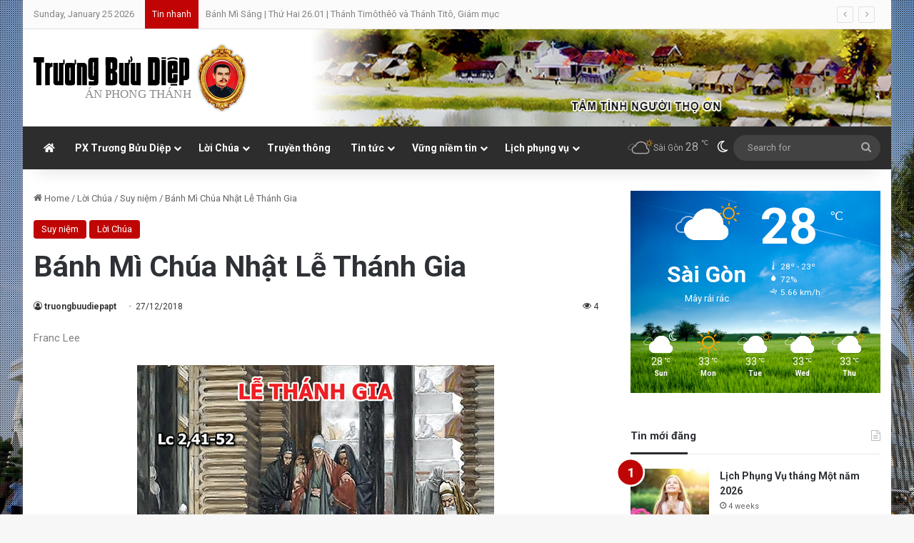

--- FILE ---
content_type: text/html; charset=UTF-8
request_url: https://truongbuudiepapt.net/loi-chua/banh-mi-chua-nhat-le-thanh-gia.html
body_size: 20110
content:
<!DOCTYPE html><html
lang=en-US class=dark-skin data-skin=dark prefix="og: http://ogp.me/ns#"><head><meta
charset="UTF-8"><link
rel=profile href=https://gmpg.org/xfn/11><title>Bánh Mì Chúa Nhật Lễ Thánh Gia &#8211; Trương Bửu Diệp &#8211; Án phong thánh</title><meta
name='robots' content='max-image-preview:large'><style>img:is([sizes="auto" i], [sizes^="auto," i]){contain-intrinsic-size:3000px 1500px}</style><link
rel=alternate type=application/rss+xml title="Trương Bửu Diệp - Án phong thánh &raquo; Feed" href=https://truongbuudiepapt.net/feed><link
rel=alternate type=application/rss+xml title="Trương Bửu Diệp - Án phong thánh &raquo; Comments Feed" href=https://truongbuudiepapt.net/comments/feed> <script>try{if('undefined'!=typeof localStorage){var tieSkin=localStorage.getItem('tie-skin');}
if(tieSkin==null&&window.matchMedia){var tieSkin='light';if(window.matchMedia('(prefers-color-scheme: dark)').matches){var tieSkin='dark';}}
var html=document.getElementsByTagName('html')[0].classList,htmlSkin='light';if(html.contains('dark-skin')){htmlSkin='dark';}
if(tieSkin!=null&&tieSkin!=htmlSkin){html.add('tie-skin-inverted');var tieSkinInverted=true;}
if(tieSkin=='dark'){html.add('dark-skin');}
else if(tieSkin=='light'){html.remove('dark-skin');}}catch(e){console.log(e)}</script> <style>/*<![CDATA[*/:root{--tie-preset-gradient-1:linear-gradient(135deg, rgba(6, 147, 227, 1) 0%, rgb(155, 81, 224) 100%);--tie-preset-gradient-2:linear-gradient(135deg, rgb(122, 220, 180) 0%, rgb(0, 208, 130) 100%);--tie-preset-gradient-3:linear-gradient(135deg, rgba(252, 185, 0, 1) 0%, rgba(255, 105, 0, 1) 100%);--tie-preset-gradient-4:linear-gradient(135deg, rgba(255, 105, 0, 1) 0%, rgb(207, 46, 46) 100%);--tie-preset-gradient-5:linear-gradient(135deg, rgb(238, 238, 238) 0%, rgb(169, 184, 195) 100%);--tie-preset-gradient-6:linear-gradient(135deg, rgb(74, 234, 220) 0%, rgb(151, 120, 209) 20%, rgb(207, 42, 186) 40%, rgb(238, 44, 130) 60%, rgb(251, 105, 98) 80%, rgb(254, 248, 76) 100%);--tie-preset-gradient-7:linear-gradient(135deg, rgb(255, 206, 236) 0%, rgb(152, 150, 240) 100%);--tie-preset-gradient-8:linear-gradient(135deg, rgb(254, 205, 165) 0%, rgb(254, 45, 45) 50%, rgb(107, 0, 62) 100%);--tie-preset-gradient-9:linear-gradient(135deg, rgb(255, 203, 112) 0%, rgb(199, 81, 192) 50%, rgb(65, 88, 208) 100%);--tie-preset-gradient-10:linear-gradient(135deg, rgb(255, 245, 203) 0%, rgb(182, 227, 212) 50%, rgb(51, 167, 181) 100%);--tie-preset-gradient-11:linear-gradient(135deg, rgb(202, 248, 128) 0%, rgb(113, 206, 126) 100%);--tie-preset-gradient-12:linear-gradient(135deg, rgb(2, 3, 129) 0%, rgb(40, 116, 252) 100%);--tie-preset-gradient-13:linear-gradient(135deg, #4D34FA, #ad34fa);--tie-preset-gradient-14:linear-gradient(135deg, #0057FF, #31B5FF);--tie-preset-gradient-15:linear-gradient(135deg, #FF007A, #FF81BD);--tie-preset-gradient-16:linear-gradient(135deg, #14111E, #4B4462);--tie-preset-gradient-17:linear-gradient(135deg, #F32758, #FFC581);--main-nav-background:#1f2024;--main-nav-secondry-background:rgba(0,0,0,0.2);--main-nav-primary-color:#08f;--main-nav-contrast-primary-color:#FFF;--main-nav-text-color:#FFF;--main-nav-secondry-text-color:rgba(225,255,255,0.5);--main-nav-main-border-color:rgba(255,255,255,0.07);--main-nav-secondry-border-color:rgba(255,255,255,0.04);--tie-buttons-radius:8px}/*]]>*/</style><meta
property="og:title" content="Bánh Mì Chúa Nhật Lễ Thánh Gia - Trương Bửu Diệp - Án phong thánh"><meta
property="og:type" content="article"><meta
property="og:description" content="Franc Lee Đức Giêsu ngồi giữa các bậc thầy Do Thái Hằng năm, cha mẹ Đức Giê-su trẩy hội đền Giê-ru-s"><meta
property="og:url" content="https://truongbuudiepapt.net/loi-chua/banh-mi-chua-nhat-le-thanh-gia.html"><meta
property="og:site_name" content="Trương Bửu Diệp - Án phong thánh"><meta
property="og:image" content="/wp-content/uploads/2018/12/11.jpg"><meta
name="viewport" content="width=device-width, initial-scale=1.0"><script>/*<![CDATA[*/window._wpemojiSettings={"baseUrl":"https:\/\/s.w.org\/images\/core\/emoji\/15.0.3\/72x72\/","ext":".png","svgUrl":"https:\/\/s.w.org\/images\/core\/emoji\/15.0.3\/svg\/","svgExt":".svg","source":{"concatemoji":"https:\/\/truongbuudiepapt.net\/wp-includes\/js\/wp-emoji-release.min.js?ver=6.7.4"}};
/*! This file is auto-generated */
!function(i,n){var o,s,e;function c(e){try{var t={supportTests:e,timestamp:(new Date).valueOf()};sessionStorage.setItem(o,JSON.stringify(t))}catch(e){}}function p(e,t,n){e.clearRect(0,0,e.canvas.width,e.canvas.height),e.fillText(t,0,0);var t=new Uint32Array(e.getImageData(0,0,e.canvas.width,e.canvas.height).data),r=(e.clearRect(0,0,e.canvas.width,e.canvas.height),e.fillText(n,0,0),new Uint32Array(e.getImageData(0,0,e.canvas.width,e.canvas.height).data));return t.every(function(e,t){return e===r[t]})}function u(e,t,n){switch(t){case"flag":return n(e,"\ud83c\udff3\ufe0f\u200d\u26a7\ufe0f","\ud83c\udff3\ufe0f\u200b\u26a7\ufe0f")?!1:!n(e,"\ud83c\uddfa\ud83c\uddf3","\ud83c\uddfa\u200b\ud83c\uddf3")&&!n(e,"\ud83c\udff4\udb40\udc67\udb40\udc62\udb40\udc65\udb40\udc6e\udb40\udc67\udb40\udc7f","\ud83c\udff4\u200b\udb40\udc67\u200b\udb40\udc62\u200b\udb40\udc65\u200b\udb40\udc6e\u200b\udb40\udc67\u200b\udb40\udc7f");case"emoji":return!n(e,"\ud83d\udc26\u200d\u2b1b","\ud83d\udc26\u200b\u2b1b")}return!1}function f(e,t,n){var r="undefined"!=typeof WorkerGlobalScope&&self instanceof WorkerGlobalScope?new OffscreenCanvas(300,150):i.createElement("canvas"),a=r.getContext("2d",{willReadFrequently:!0}),o=(a.textBaseline="top",a.font="600 32px Arial",{});return e.forEach(function(e){o[e]=t(a,e,n)}),o}function t(e){var t=i.createElement("script");t.src=e,t.defer=!0,i.head.appendChild(t)}"undefined"!=typeof Promise&&(o="wpEmojiSettingsSupports",s=["flag","emoji"],n.supports={everything:!0,everythingExceptFlag:!0},e=new Promise(function(e){i.addEventListener("DOMContentLoaded",e,{once:!0})}),new Promise(function(t){var n=function(){try{var e=JSON.parse(sessionStorage.getItem(o));if("object"==typeof e&&"number"==typeof e.timestamp&&(new Date).valueOf()<e.timestamp+604800&&"object"==typeof e.supportTests)return e.supportTests}catch(e){}return null}();if(!n){if("undefined"!=typeof Worker&&"undefined"!=typeof OffscreenCanvas&&"undefined"!=typeof URL&&URL.createObjectURL&&"undefined"!=typeof Blob)try{var e="postMessage("+f.toString()+"("+[JSON.stringify(s),u.toString(),p.toString()].join(",")+"));",r=new Blob([e],{type:"text/javascript"}),a=new Worker(URL.createObjectURL(r),{name:"wpTestEmojiSupports"});return void(a.onmessage=function(e){c(n=e.data),a.terminate(),t(n)})}catch(e){}c(n=f(s,u,p))}t(n)}).then(function(e){for(var t in e)n.supports[t]=e[t],n.supports.everything=n.supports.everything&&n.supports[t],"flag"!==t&&(n.supports.everythingExceptFlag=n.supports.everythingExceptFlag&&n.supports[t]);n.supports.everythingExceptFlag=n.supports.everythingExceptFlag&&!n.supports.flag,n.DOMReady=!1,n.readyCallback=function(){n.DOMReady=!0}}).then(function(){return e}).then(function(){var e;n.supports.everything||(n.readyCallback(),(e=n.source||{}).concatemoji?t(e.concatemoji):e.wpemoji&&e.twemoji&&(t(e.twemoji),t(e.wpemoji)))}))}((window,document),window._wpemojiSettings);/*]]>*/</script> <style id=wp-emoji-styles-inline-css>img.wp-smiley,img.emoji{display:inline !important;border:none !important;box-shadow:none !important;height:1em !important;width:1em !important;margin:0
0.07em !important;vertical-align:-0.1em !important;background:none !important;padding:0
!important}</style><link
rel=stylesheet id=wp-block-library-css href='https://truongbuudiepapt.net/wp-includes/css/dist/block-library/style.min.css?ver=6.7.4' type=text/css media=all><style id=wp-block-library-theme-inline-css>.wp-block-audio :where(figcaption){color:#555;font-size:13px;text-align:center}.is-dark-theme .wp-block-audio :where(figcaption){color:#ffffffa6}.wp-block-audio{margin:0
0 1em}.wp-block-code{border:1px
solid #ccc;border-radius:4px;font-family:Menlo,Consolas,monaco,monospace;padding:.8em 1em}.wp-block-embed :where(figcaption){color:#555;font-size:13px;text-align:center}.is-dark-theme .wp-block-embed :where(figcaption){color:#ffffffa6}.wp-block-embed{margin:0
0 1em}.blocks-gallery-caption{color:#555;font-size:13px;text-align:center}.is-dark-theme .blocks-gallery-caption{color:#ffffffa6}:root :where(.wp-block-image figcaption){color:#555;font-size:13px;text-align:center}.is-dark-theme :root :where(.wp-block-image figcaption){color:#ffffffa6}.wp-block-image{margin:0
0 1em}.wp-block-pullquote{border-bottom:4px solid;border-top:4px solid;color:currentColor;margin-bottom:1.75em}.wp-block-pullquote cite,.wp-block-pullquote footer,.wp-block-pullquote__citation{color:currentColor;font-size:.8125em;font-style:normal;text-transform:uppercase}.wp-block-quote{border-left:.25em solid;margin:0
0 1.75em;padding-left:1em}.wp-block-quote cite,.wp-block-quote
footer{color:currentColor;font-size:.8125em;font-style:normal;position:relative}.wp-block-quote:where(.has-text-align-right){border-left:none;border-right:.25em solid;padding-left:0;padding-right:1em}.wp-block-quote:where(.has-text-align-center){border:none;padding-left:0}.wp-block-quote.is-large,.wp-block-quote.is-style-large,.wp-block-quote:where(.is-style-plain){border:none}.wp-block-search .wp-block-search__label{font-weight:700}.wp-block-search__button{border:1px
solid #ccc;padding:.375em .625em}:where(.wp-block-group.has-background){padding:1.25em 2.375em}.wp-block-separator.has-css-opacity{opacity:.4}.wp-block-separator{border:none;border-bottom:2px solid;margin-left:auto;margin-right:auto}.wp-block-separator.has-alpha-channel-opacity{opacity:1}.wp-block-separator:not(.is-style-wide):not(.is-style-dots){width:100px}.wp-block-separator.has-background:not(.is-style-dots){border-bottom:none;height:1px}.wp-block-separator.has-background:not(.is-style-wide):not(.is-style-dots){height:2px}.wp-block-table{margin:0
0 1em}.wp-block-table td,.wp-block-table
th{word-break:normal}.wp-block-table :where(figcaption){color:#555;font-size:13px;text-align:center}.is-dark-theme .wp-block-table :where(figcaption){color:#ffffffa6}.wp-block-video :where(figcaption){color:#555;font-size:13px;text-align:center}.is-dark-theme .wp-block-video :where(figcaption){color:#ffffffa6}.wp-block-video{margin:0
0 1em}:root :where(.wp-block-template-part.has-background){margin-bottom:0;margin-top:0;padding:1.25em 2.375em}</style><style id=classic-theme-styles-inline-css>/*! This file is auto-generated */
.wp-block-button__link{color:#fff;background-color:#32373c;border-radius:9999px;box-shadow:none;text-decoration:none;padding:calc(.667em + 2px) calc(1.333em + 2px);font-size:1.125em}.wp-block-file__button{background:#32373c;color:#fff;text-decoration:none}</style><style id=global-styles-inline-css>/*<![CDATA[*/:root{--wp--preset--aspect-ratio--square:1;--wp--preset--aspect-ratio--4-3:4/3;--wp--preset--aspect-ratio--3-4:3/4;--wp--preset--aspect-ratio--3-2:3/2;--wp--preset--aspect-ratio--2-3:2/3;--wp--preset--aspect-ratio--16-9:16/9;--wp--preset--aspect-ratio--9-16:9/16;--wp--preset--color--black:#000;--wp--preset--color--cyan-bluish-gray:#abb8c3;--wp--preset--color--white:#fff;--wp--preset--color--pale-pink:#f78da7;--wp--preset--color--vivid-red:#cf2e2e;--wp--preset--color--luminous-vivid-orange:#ff6900;--wp--preset--color--luminous-vivid-amber:#fcb900;--wp--preset--color--light-green-cyan:#7bdcb5;--wp--preset--color--vivid-green-cyan:#00d084;--wp--preset--color--pale-cyan-blue:#8ed1fc;--wp--preset--color--vivid-cyan-blue:#0693e3;--wp--preset--color--vivid-purple:#9b51e0;--wp--preset--color--global-color:#c00403;--wp--preset--gradient--vivid-cyan-blue-to-vivid-purple:linear-gradient(135deg,rgba(6,147,227,1) 0%,rgb(155,81,224) 100%);--wp--preset--gradient--light-green-cyan-to-vivid-green-cyan:linear-gradient(135deg,rgb(122,220,180) 0%,rgb(0,208,130) 100%);--wp--preset--gradient--luminous-vivid-amber-to-luminous-vivid-orange:linear-gradient(135deg,rgba(252,185,0,1) 0%,rgba(255,105,0,1) 100%);--wp--preset--gradient--luminous-vivid-orange-to-vivid-red:linear-gradient(135deg,rgba(255,105,0,1) 0%,rgb(207,46,46) 100%);--wp--preset--gradient--very-light-gray-to-cyan-bluish-gray:linear-gradient(135deg,rgb(238,238,238) 0%,rgb(169,184,195) 100%);--wp--preset--gradient--cool-to-warm-spectrum:linear-gradient(135deg,rgb(74,234,220) 0%,rgb(151,120,209) 20%,rgb(207,42,186) 40%,rgb(238,44,130) 60%,rgb(251,105,98) 80%,rgb(254,248,76) 100%);--wp--preset--gradient--blush-light-purple:linear-gradient(135deg,rgb(255,206,236) 0%,rgb(152,150,240) 100%);--wp--preset--gradient--blush-bordeaux:linear-gradient(135deg,rgb(254,205,165) 0%,rgb(254,45,45) 50%,rgb(107,0,62) 100%);--wp--preset--gradient--luminous-dusk:linear-gradient(135deg,rgb(255,203,112) 0%,rgb(199,81,192) 50%,rgb(65,88,208) 100%);--wp--preset--gradient--pale-ocean:linear-gradient(135deg,rgb(255,245,203) 0%,rgb(182,227,212) 50%,rgb(51,167,181) 100%);--wp--preset--gradient--electric-grass:linear-gradient(135deg,rgb(202,248,128) 0%,rgb(113,206,126) 100%);--wp--preset--gradient--midnight:linear-gradient(135deg,rgb(2,3,129) 0%,rgb(40,116,252) 100%);--wp--preset--font-size--small:13px;--wp--preset--font-size--medium:20px;--wp--preset--font-size--large:36px;--wp--preset--font-size--x-large:42px;--wp--preset--spacing--20:0.44rem;--wp--preset--spacing--30:0.67rem;--wp--preset--spacing--40:1rem;--wp--preset--spacing--50:1.5rem;--wp--preset--spacing--60:2.25rem;--wp--preset--spacing--70:3.38rem;--wp--preset--spacing--80:5.06rem;--wp--preset--shadow--natural:6px 6px 9px rgba(0, 0, 0, 0.2);--wp--preset--shadow--deep:12px 12px 50px rgba(0, 0, 0, 0.4);--wp--preset--shadow--sharp:6px 6px 0px rgba(0, 0, 0, 0.2);--wp--preset--shadow--outlined:6px 6px 0px -3px rgba(255, 255, 255, 1), 6px 6px rgba(0, 0, 0, 1);--wp--preset--shadow--crisp:6px 6px 0px rgba(0, 0, 0, 1)}:where(.is-layout-flex){gap:0.5em}:where(.is-layout-grid){gap:0.5em}body .is-layout-flex{display:flex}.is-layout-flex{flex-wrap:wrap;align-items:center}.is-layout-flex>:is(*,div){margin:0}body .is-layout-grid{display:grid}.is-layout-grid>:is(*,div){margin:0}:where(.wp-block-columns.is-layout-flex){gap:2em}:where(.wp-block-columns.is-layout-grid){gap:2em}:where(.wp-block-post-template.is-layout-flex){gap:1.25em}:where(.wp-block-post-template.is-layout-grid){gap:1.25em}.has-black-color{color:var(--wp--preset--color--black) !important}.has-cyan-bluish-gray-color{color:var(--wp--preset--color--cyan-bluish-gray) !important}.has-white-color{color:var(--wp--preset--color--white) !important}.has-pale-pink-color{color:var(--wp--preset--color--pale-pink) !important}.has-vivid-red-color{color:var(--wp--preset--color--vivid-red) !important}.has-luminous-vivid-orange-color{color:var(--wp--preset--color--luminous-vivid-orange) !important}.has-luminous-vivid-amber-color{color:var(--wp--preset--color--luminous-vivid-amber) !important}.has-light-green-cyan-color{color:var(--wp--preset--color--light-green-cyan) !important}.has-vivid-green-cyan-color{color:var(--wp--preset--color--vivid-green-cyan) !important}.has-pale-cyan-blue-color{color:var(--wp--preset--color--pale-cyan-blue) !important}.has-vivid-cyan-blue-color{color:var(--wp--preset--color--vivid-cyan-blue) !important}.has-vivid-purple-color{color:var(--wp--preset--color--vivid-purple) !important}.has-black-background-color{background-color:var(--wp--preset--color--black) !important}.has-cyan-bluish-gray-background-color{background-color:var(--wp--preset--color--cyan-bluish-gray) !important}.has-white-background-color{background-color:var(--wp--preset--color--white) !important}.has-pale-pink-background-color{background-color:var(--wp--preset--color--pale-pink) !important}.has-vivid-red-background-color{background-color:var(--wp--preset--color--vivid-red) !important}.has-luminous-vivid-orange-background-color{background-color:var(--wp--preset--color--luminous-vivid-orange) !important}.has-luminous-vivid-amber-background-color{background-color:var(--wp--preset--color--luminous-vivid-amber) !important}.has-light-green-cyan-background-color{background-color:var(--wp--preset--color--light-green-cyan) !important}.has-vivid-green-cyan-background-color{background-color:var(--wp--preset--color--vivid-green-cyan) !important}.has-pale-cyan-blue-background-color{background-color:var(--wp--preset--color--pale-cyan-blue) !important}.has-vivid-cyan-blue-background-color{background-color:var(--wp--preset--color--vivid-cyan-blue) !important}.has-vivid-purple-background-color{background-color:var(--wp--preset--color--vivid-purple) !important}.has-black-border-color{border-color:var(--wp--preset--color--black) !important}.has-cyan-bluish-gray-border-color{border-color:var(--wp--preset--color--cyan-bluish-gray) !important}.has-white-border-color{border-color:var(--wp--preset--color--white) !important}.has-pale-pink-border-color{border-color:var(--wp--preset--color--pale-pink) !important}.has-vivid-red-border-color{border-color:var(--wp--preset--color--vivid-red) !important}.has-luminous-vivid-orange-border-color{border-color:var(--wp--preset--color--luminous-vivid-orange) !important}.has-luminous-vivid-amber-border-color{border-color:var(--wp--preset--color--luminous-vivid-amber) !important}.has-light-green-cyan-border-color{border-color:var(--wp--preset--color--light-green-cyan) !important}.has-vivid-green-cyan-border-color{border-color:var(--wp--preset--color--vivid-green-cyan) !important}.has-pale-cyan-blue-border-color{border-color:var(--wp--preset--color--pale-cyan-blue) !important}.has-vivid-cyan-blue-border-color{border-color:var(--wp--preset--color--vivid-cyan-blue) !important}.has-vivid-purple-border-color{border-color:var(--wp--preset--color--vivid-purple) !important}.has-vivid-cyan-blue-to-vivid-purple-gradient-background{background:var(--wp--preset--gradient--vivid-cyan-blue-to-vivid-purple) !important}.has-light-green-cyan-to-vivid-green-cyan-gradient-background{background:var(--wp--preset--gradient--light-green-cyan-to-vivid-green-cyan) !important}.has-luminous-vivid-amber-to-luminous-vivid-orange-gradient-background{background:var(--wp--preset--gradient--luminous-vivid-amber-to-luminous-vivid-orange) !important}.has-luminous-vivid-orange-to-vivid-red-gradient-background{background:var(--wp--preset--gradient--luminous-vivid-orange-to-vivid-red) !important}.has-very-light-gray-to-cyan-bluish-gray-gradient-background{background:var(--wp--preset--gradient--very-light-gray-to-cyan-bluish-gray) !important}.has-cool-to-warm-spectrum-gradient-background{background:var(--wp--preset--gradient--cool-to-warm-spectrum) !important}.has-blush-light-purple-gradient-background{background:var(--wp--preset--gradient--blush-light-purple) !important}.has-blush-bordeaux-gradient-background{background:var(--wp--preset--gradient--blush-bordeaux) !important}.has-luminous-dusk-gradient-background{background:var(--wp--preset--gradient--luminous-dusk) !important}.has-pale-ocean-gradient-background{background:var(--wp--preset--gradient--pale-ocean) !important}.has-electric-grass-gradient-background{background:var(--wp--preset--gradient--electric-grass) !important}.has-midnight-gradient-background{background:var(--wp--preset--gradient--midnight) !important}.has-small-font-size{font-size:var(--wp--preset--font-size--small) !important}.has-medium-font-size{font-size:var(--wp--preset--font-size--medium) !important}.has-large-font-size{font-size:var(--wp--preset--font-size--large) !important}.has-x-large-font-size{font-size:var(--wp--preset--font-size--x-large) !important}:where(.wp-block-post-template.is-layout-flex){gap:1.25em}:where(.wp-block-post-template.is-layout-grid){gap:1.25em}:where(.wp-block-columns.is-layout-flex){gap:2em}:where(.wp-block-columns.is-layout-grid){gap:2em}:root :where(.wp-block-pullquote){font-size:1.5em;line-height:1.6}/*]]>*/</style><style id=akismet-widget-style-inline-css>/*<![CDATA[*/.a-stats{--akismet-color-mid-green:#357b49;--akismet-color-white:#fff;--akismet-color-light-grey:#f6f7f7;max-width:350px;width:auto}.a-stats
*{all:unset;box-sizing:border-box}.a-stats
strong{font-weight:600}.a-stats a.a-stats__link,
.a-stats a.a-stats__link:visited,
.a-stats a.a-stats__link:active{background:var(--akismet-color-mid-green);border:none;box-shadow:none;border-radius:8px;color:var(--akismet-color-white);cursor:pointer;display:block;font-family:-apple-system,BlinkMacSystemFont,'Segoe UI','Roboto','Oxygen-Sans','Ubuntu','Cantarell','Helvetica Neue',sans-serif;font-weight:500;padding:12px;text-align:center;text-decoration:none;transition:all 0.2s ease}.widget .a-stats a.a-stats__link:focus{background:var(--akismet-color-mid-green);color:var(--akismet-color-white);text-decoration:none}.a-stats a.a-stats__link:hover{filter:brightness(110%);box-shadow:0 4px 12px rgba(0, 0, 0, 0.06), 0 0 2px rgba(0, 0, 0, 0.16)}.a-stats
.count{color:var(--akismet-color-white);display:block;font-size:1.5em;line-height:1.4;padding:0
13px;white-space:nowrap}/*]]>*/</style><link
rel=stylesheet id=tie-css-base-css href='https://truongbuudiepapt.net/wp-content/themes/jannah/assets/css/base.min.css?ver=7.4.1' type=text/css media=all><link
rel=stylesheet id=tie-css-styles-css href='https://truongbuudiepapt.net/wp-content/themes/jannah/assets/css/style.min.css?ver=7.4.1' type=text/css media=all><link
rel=stylesheet id=tie-css-widgets-css href='https://truongbuudiepapt.net/wp-content/themes/jannah/assets/css/widgets.min.css?ver=7.4.1' type=text/css media=all><link
rel=stylesheet id=tie-css-helpers-css href='https://truongbuudiepapt.net/wp-content/themes/jannah/assets/css/helpers.min.css?ver=7.4.1' type=text/css media=all><link
rel=stylesheet id=tie-fontawesome5-css href='https://truongbuudiepapt.net/wp-content/themes/jannah/assets/css/fontawesome.css?ver=7.4.1' type=text/css media=all><link
rel=stylesheet id=tie-css-ilightbox-css href='https://truongbuudiepapt.net/wp-content/themes/jannah/assets/ilightbox/dark-skin/skin.css?ver=7.4.1' type=text/css media=all><link
rel=stylesheet id=tie-css-single-css href='https://truongbuudiepapt.net/wp-content/themes/jannah/assets/css/single.min.css?ver=7.4.1' type=text/css media=all><link
rel=stylesheet id=tie-css-print-css href='https://truongbuudiepapt.net/wp-content/themes/jannah/assets/css/print.css?ver=7.4.1' type=text/css media=print><link
rel=stylesheet id=tie-theme-child-css-css href='https://truongbuudiepapt.net/wp-content/themes/truongbuudiepapt/style.css?ver=6.7.4' type=text/css media=all><style id=tie-theme-child-css-inline-css>/*<![CDATA[*/.wf-active
body{font-family:'Roboto'}.wf-active .logo-text,.wf-active h1,.wf-active h2,.wf-active h3,.wf-active h4,.wf-active h5,.wf-active h6,.wf-active .the-subtitle{font-family:'Roboto'}.wf-active #main-nav .main-menu>ul>li>a{font-family:'Roboto'}#tie-body{background-image:url(https://truongbuudiepapt.net/wp-content/uploads/2025/02/nha-tho-tac-say-tbd.jpg);background-repeat:no-repeat;background-size:cover;background-attachment:fixed;background-position:center center}.background-overlay{background-attachment:fixed;background-image:url(/wp-content/themes/jannah/assets/images/bg-dots.png)}:root:root{--brand-color:#c00403;--dark-brand-color:#8e0000;--bright-color:#FFF;--base-color:#2c2f34}#reading-position-indicator{box-shadow:0 0 10px rgba( 192,4,3,0.7)}:root:root{--brand-color:#c00403;--dark-brand-color:#8e0000;--bright-color:#FFF;--base-color:#2c2f34}#reading-position-indicator{box-shadow:0 0 10px rgba( 192,4,3,0.7)}#top-nav,#top-nav .sub-menu,#top-nav .comp-sub-menu,#top-nav .ticker-content,#top-nav .ticker-swipe,.top-nav-boxed #top-nav .topbar-wrapper,.top-nav-dark .top-menu ul,#autocomplete-suggestions.search-in-top-nav{background-color:#fbfbfb}#top-nav *,#autocomplete-suggestions.search-in-top-nav{border-color:rgba( #000000,0.08)}#top-nav .icon-basecloud-bg:after{color:#fbfbfb}#top-nav a:not(:hover),#top-nav input,#top-nav #search-submit,#top-nav .fa-spinner,#top-nav .dropdown-social-icons li a span,#top-nav .components > li .social-link:not(:hover) span,#autocomplete-suggestions.search-in-top-nav
a{color:#838383}#top-nav input::-moz-placeholder{color:#838383}#top-nav input:-moz-placeholder{color:#838383}#top-nav input:-ms-input-placeholder{color:#838383}#top-nav input::-webkit-input-placeholder{color:#838383}#top-nav,.search-in-top-nav{--tie-buttons-color:#000;--tie-buttons-border-color:#000;--tie-buttons-text:#FFF;--tie-buttons-hover-color:#000}#top-nav a:hover,#top-nav .menu li:hover > a,#top-nav .menu > .tie-current-menu > a,#top-nav .components > li:hover > a,#top-nav .components #search-submit:hover,#autocomplete-suggestions.search-in-top-nav .post-title a:hover{color:#000}#top-nav,#top-nav .comp-sub-menu,#top-nav .tie-weather-widget{color:#838383}#autocomplete-suggestions.search-in-top-nav .post-meta,#autocomplete-suggestions.search-in-top-nav .post-meta a:not(:hover){color:rgba( 131,131,131,0.7 )}#top-nav .weather-icon .icon-cloud,#top-nav .weather-icon .icon-basecloud-bg,#top-nav .weather-icon .icon-cloud-behind{color:#838383 !important}#top-nav .breaking-title{color:#FFF}#top-nav .breaking-title:before{background-color:#c00403}#top-nav .breaking-news-nav li:hover{background-color:#c00403;border-color:#c00403}#main-nav,#main-nav .menu-sub-content,#main-nav .comp-sub-menu,#main-nav ul.cats-vertical li a.is-active,#main-nav ul.cats-vertical li a:hover,#autocomplete-suggestions.search-in-main-nav{background-color:#2d2d2d}#main-nav{border-width:0}#theme-header #main-nav:not(.fixed-nav){bottom:0}#main-nav .icon-basecloud-bg:after{color:#2d2d2d}#autocomplete-suggestions.search-in-main-nav{border-color:rgba(255,255,255,0.07)}.main-nav-boxed #main-nav .main-menu-wrapper{border-width:0}.main-nav,.search-in-main-nav{--main-nav-primary-color:#c00403;--tie-buttons-color:#c00403;--tie-buttons-border-color:#c00403;--tie-buttons-text:#FFF;--tie-buttons-hover-color:#a20000}#main-nav .mega-links-head:after,#main-nav .cats-horizontal a.is-active,#main-nav .cats-horizontal a:hover,#main-nav .spinner>div{background-color:#c00403}#main-nav .menu ul li:hover > a,#main-nav .menu ul li.current-menu-item:not(.mega-link-column) > a,#main-nav .components a:hover,#main-nav .components > li:hover > a,#main-nav #search-submit:hover,#main-nav .cats-vertical a.is-active,#main-nav .cats-vertical a:hover,#main-nav .mega-menu .post-meta a:hover,#main-nav .mega-menu .post-box-title a:hover,#autocomplete-suggestions.search-in-main-nav a:hover,#main-nav .spinner-circle:after{color:#c00403}#main-nav .menu > li.tie-current-menu > a,#main-nav .menu > li:hover > a,.theme-header #main-nav .mega-menu .cats-horizontal a.is-active,.theme-header #main-nav .mega-menu .cats-horizontal a:hover{color:#FFF}#main-nav .menu > li.tie-current-menu > a:before,#main-nav .menu>li:hover>a:before{border-top-color:#FFF}#main-nav,#main-nav input,#main-nav #search-submit,#main-nav .fa-spinner,#main-nav .comp-sub-menu,#main-nav .tie-weather-widget{color:#aaa}#main-nav input::-moz-placeholder{color:#aaa}#main-nav input:-moz-placeholder{color:#aaa}#main-nav input:-ms-input-placeholder{color:#aaa}#main-nav input::-webkit-input-placeholder{color:#aaa}#main-nav .mega-menu .post-meta,#main-nav .mega-menu .post-meta a,#autocomplete-suggestions.search-in-main-nav .post-meta{color:rgba(170,170,170,0.6)}#main-nav .weather-icon .icon-cloud,#main-nav .weather-icon .icon-basecloud-bg,#main-nav .weather-icon .icon-cloud-behind{color:#aaa !important}#footer{background-color:#333}#site-info{background-color:#2e2e2e}#footer .posts-list-counter .posts-list-items li.widget-post-list:before{border-color:#333}#footer .timeline-widget a .date:before{border-color:rgba(51,51,51,0.8)}#footer .footer-boxed-widget-area,#footer textarea,#footer input:not([type=submit]),#footer select,#footer code,#footer kbd,#footer pre,#footer samp,#footer .show-more-button,#footer .slider-links .tie-slider-nav span,#footer #wp-calendar,#footer #wp-calendar tbody td,#footer #wp-calendar thead th,#footer .widget.buddypress .item-options
a{border-color:rgba(255,255,255,0.1)}#footer .social-statistics-widget .white-bg li.social-icons-item a,#footer .widget_tag_cloud .tagcloud a,#footer .latest-tweets-widget .slider-links .tie-slider-nav span,#footer .widget_layered_nav_filters
a{border-color:rgba(255,255,255,0.1)}#footer .social-statistics-widget .white-bg li:before{background:rgba(255,255,255,0.1)}.site-footer #wp-calendar tbody
td{background:rgba(255,255,255,0.02)}#footer .white-bg .social-icons-item a span.followers span,#footer .circle-three-cols .social-icons-item a .followers-num,#footer .circle-three-cols .social-icons-item a .followers-name{color:rgba(255,255,255,0.8)}#footer .timeline-widget ul:before,#footer .timeline-widget a:not(:hover) .date:before{background-color:#151515}@media (min-width: 1200px){.container{width:auto}}.boxed-layout #tie-wrapper,.boxed-layout .fixed-nav{max-width:1310px}@media (min-width: 1280px){.container,.wide-next-prev-slider-wrapper .slider-main-container{max-width:1280px}}.meta-views.meta-item .tie-icon-fire:before{content:"\f06e" !important}#logo{margin-top:20px;margin-bottom:20px}/*]]>*/</style> <script src="https://truongbuudiepapt.net/wp-includes/js/jquery/jquery.min.js?ver=3.7.1" id=jquery-core-js></script> <script src="https://truongbuudiepapt.net/wp-includes/js/jquery/jquery-migrate.min.js?ver=3.4.1" id=jquery-migrate-js></script> <link
rel=https://api.w.org/ href=https://truongbuudiepapt.net/wp-json/ ><link
rel=alternate title=JSON type=application/json href=https://truongbuudiepapt.net/wp-json/wp/v2/posts/13031><link
rel=EditURI type=application/rsd+xml title=RSD href=https://truongbuudiepapt.net/xmlrpc.php?rsd><meta
name="generator" content="WordPress 6.7.4"><link
rel=canonical href=https://truongbuudiepapt.net/loi-chua/banh-mi-chua-nhat-le-thanh-gia.html><link
rel=shortlink href='https://truongbuudiepapt.net/?p=13031'><link
rel=alternate title="oEmbed (JSON)" type=application/json+oembed href="https://truongbuudiepapt.net/wp-json/oembed/1.0/embed?url=https%3A%2F%2Ftruongbuudiepapt.net%2Floi-chua%2Fbanh-mi-chua-nhat-le-thanh-gia.html"><link
rel=alternate title="oEmbed (XML)" type=text/xml+oembed href="https://truongbuudiepapt.net/wp-json/oembed/1.0/embed?url=https%3A%2F%2Ftruongbuudiepapt.net%2Floi-chua%2Fbanh-mi-chua-nhat-le-thanh-gia.html&#038;format=xml"><meta
name="description" content="Franc Lee Đức Giêsu ngồi giữa các bậc thầy Do Thái Hằng năm, cha mẹ Đức Giê-su trẩy hội đền Giê-ru-sa-lem mừng lễ Vượt Qua. Khi Người được mười hai tu"><meta
http-equiv="X-UA-Compatible" content="IE=edge"><link
rel=icon href=/wp-content/uploads/2017/01/TBD-Logo.png sizes=32x32><link
rel=icon href=/wp-content/uploads/2017/01/TBD-Logo.png sizes=192x192><link
rel=apple-touch-icon href=/wp-content/uploads/2017/01/TBD-Logo.png><meta
name="msapplication-TileImage" content="/wp-content/uploads/2017/01/TBD-Logo.png"></head><body
id=tie-body class="post-template-default single single-post postid-13031 single-format-standard boxed-layout wrapper-has-shadow block-head-3 magazine2 is-thumb-overlay-disabled is-desktop is-header-layout-3 sidebar-right has-sidebar post-layout-1 narrow-title-narrow-media has-mobile-share"><div
class=background-overlay><div
id=tie-container class="site tie-container"><div
id=tie-wrapper><header
id=theme-header class="theme-header header-layout-3 main-nav-dark main-nav-default-dark main-nav-below no-stream-item top-nav-active top-nav-light top-nav-default-light top-nav-above has-shadow is-stretch-header has-normal-width-logo mobile-header-centered"><nav
id=top-nav  class="has-date-breaking-components top-nav header-nav has-breaking-news" aria-label="Secondary Navigation"><div
class=container><div
class=topbar-wrapper><div
class=topbar-today-date>
Sunday, January 25 2026</div><div
class=tie-alignleft><div
class="breaking controls-is-active"><span
class=breaking-title>
<span
class="tie-icon-bolt breaking-icon" aria-hidden=true></span>
<span
class=breaking-title-text>Tin nhanh</span>
</span><ul
id=breaking-news-in-header class=breaking-news data-type=reveal data-arrows=true>
<li
class=news-item>
<a
href=/loi-chua/banh-mi-sang-thanh-timothe-va-thanh-tito-giam-muc.html>Bánh Mì Sáng | Thứ Hai 26.01 | Thánh Timôthêô và Thánh Titô, Giám mục</a>
</li>
<li
class=news-item>
<a
href=/loi-chua/banh-mi-sang-chua-nhat-3-thuong-nien.html>Bánh Mì Sáng | Chúa Nhật 25.01 | Chúa Nhật III Thường Niên</a>
</li>
<li
class=news-item>
<a
href=/loi-chua/banh-mi-sang-thu-bay-ngay-24-thang-01-thanh-phanxico-doxan-giam-muc-tien-si-hoi-thanh-le-nho.html>Bánh Mì Sáng | Thứ Bảy 24.01 | Th. Phanxicô Salêsiô, Giám mục, Tiến sĩ Hội Thánh</a>
</li>
<li
class=news-item>
<a
href=/loi-chua/banh-mi-sang-thu-sau-ngay-23-thang-01.html>Bánh Mì Sáng | Thứ Sáu 23.01 </a>
</li>
<li
class=news-item>
<a
href=/loi-chua/banh-mi-sang-thu-nam-ngay-22-thang-01.html>Bánh Mì Sáng | Thứ Năm 22.01 | Thánh Vinh Sơn, phó tế, tử đạo</a>
</li>
<li
class=news-item>
<a
href=/loi-chua/banh-mi-sang-thu-tu-ngay-21-thang-01-thanh-ane-dong-trinh-tu-dao-le-nho.html>Bánh Mì Sáng | Thứ Tư 21.01 | Thánh Anê, trinh nữ, tử đạo</a>
</li>
<li
class=news-item>
<a
href=/truyen-thong/thanh-vinh-dap-ca-chua-nhat-iii-thuong-nien.html>Thánh Vịnh Đáp Ca | Chúa Nhật III Thường Niên</a>
</li>
<li
class=news-item>
<a
href=/loi-chua/banh-mi-sang-thu-ba-fabiano-sebastiano.html>Bánh Mì Sáng | Thứ Ba 20.01 | Th. Fabianô | Th. Sêbastianô</a>
</li>
<li
class=news-item>
<a
href=/loi-chua/banh-mi-sang-thu-hai-19-01.html>Bánh Mì Sáng | Thứ Hai 19.01</a>
</li>
<li
class=news-item>
<a
href=/loi-chua/banh-mi-sang-chua-nhat-2-thuong-nien.html>Bánh Mì Sáng | Chúa Nhật 18.01 | Chúa Nhật II Thường Niên</a>
</li></ul></div></div><div
class=tie-alignright><ul
class=components></ul></div></div></div></nav><div
class="container header-container"><div
class="tie-row logo-row"><div
class=logo-wrapper><div
class="tie-col-md-4 logo-container clearfix"><div
id=mobile-header-components-area_1 class=mobile-header-components><ul
class=components><li
class="mobile-component_menu custom-menu-link"><a
href=# id=mobile-menu-icon class><span
class="tie-mobile-menu-icon nav-icon is-layout-4"></span><span
class=screen-reader-text>Menu</span></a></li></ul></div><div
id=logo class=image-logo >
<a
title="Trương Bửu Diệp - Án phong thánh" href=https://truongbuudiepapt.net/ >
<picture
class="tie-logo-default tie-logo-picture">
<source
class="tie-logo-source-default tie-logo-source" srcset=https://truongbuudiepapt.net/wp-content/uploads/2025/02/TBD-Logo-2025.svg media=(max-width:991px)>
<source
class="tie-logo-source-default tie-logo-source" srcset=https://truongbuudiepapt.net/wp-content/uploads/2025/02/TBD-Logo-2025.svg>
<img
class="tie-logo-img-default tie-logo-img" src=https://truongbuudiepapt.net/wp-content/uploads/2025/02/TBD-Logo-2025.svg alt="Trương Bửu Diệp - Án phong thánh" width=300 height=115 style="max-height:115px; width: auto;">
</picture>
</a></div><div
id=mobile-header-components-area_2 class=mobile-header-components><ul
class=components><li
class="mobile-component_search custom-menu-link">
<a
href=# class=tie-search-trigger-mobile>
<span
class="tie-icon-search tie-search-icon" aria-hidden=true></span>
<span
class=screen-reader-text>Search for</span>
</a>
</li></ul></div></div></div></div></div><div
class=main-nav-wrapper><nav
id=main-nav data-skin=search-in-main-nav class="main-nav header-nav live-search-parent menu-style-solid-bg"  aria-label="Primary Navigation"><div
class=container><div
class=main-menu-wrapper><div
id=menu-components-wrap><div
class="main-menu main-menu-wrap"><div
id=main-nav-menu class="main-menu header-menu"><ul
id=menu-main-menu class=menu><li
id=menu-item-52630 class="menu-item menu-item-type-post_type menu-item-object-page menu-item-home menu-item-52630"><a
href=/ ><i
class="fa fa-home"></i></a></li>
<li
id=menu-item-13 class="menu-item menu-item-type-taxonomy menu-item-object-category menu-item-13 mega-menu mega-cat mega-menu-posts " data-id=5 ><a
href=/./cha-px-truong-buu-diep>PX Trương Bửu Diệp</a><div
class="mega-menu-block menu-sub-content"  ><div
class=mega-menu-content><div
class=mega-cat-wrapper><ul
class="mega-cat-sub-categories cats-vertical">
<li
class=mega-all-link><a
href=/./cha-px-truong-buu-diep class="is-active is-loaded mega-sub-cat" data-id=5>All</a></li>
<li
class=mega-sub-cat-7><a
href=/./cha-px-truong-buu-diep/nhan-chung class=mega-sub-cat  data-id=7>Nhân chứng</a></li>
<li
class=mega-sub-cat-6><a
href=/./cha-px-truong-buu-diep/tieu-su class=mega-sub-cat  data-id=6>Tiểu sử</a></li></ul><div
class="mega-cat-content mega-cat-sub-exists vertical-posts"><div
class="mega-ajax-content mega-cat-posts-container clearfix"></div></div></div></div></div>
</li>
<li
id=menu-item-23 class="menu-item menu-item-type-taxonomy menu-item-object-category current-post-ancestor current-menu-parent current-post-parent menu-item-23 mega-menu mega-cat mega-menu-posts " data-id=15 ><a
href=/./loi-chua>Lời Chúa</a><div
class="mega-menu-block menu-sub-content"  ><div
class=mega-menu-content><div
class=mega-cat-wrapper><ul
class="mega-cat-sub-categories cats-vertical">
<li
class=mega-all-link><a
href=/./loi-chua class="is-active is-loaded mega-sub-cat" data-id=15>All</a></li>
<li
class=mega-sub-cat-16><a
href=/./loi-chua/bai-giang-hang-tuan class=mega-sub-cat  data-id=16>Bài giảng hàng tuần</a></li>
<li
class=mega-sub-cat-17><a
href=/./loi-chua/loi-chua-trong-thanh-le class=mega-sub-cat  data-id=17>Lời Chúa trong Thánh Lễ</a></li>
<li
class=mega-sub-cat-19><a
href=/./loi-chua/hay-nang-tam-hon-len class=mega-sub-cat  data-id=19>Hãy nâng tâm hồn lên</a></li>
<li
class=mega-sub-cat-18><a
href=/./loi-chua/suy-niem class=mega-sub-cat  data-id=18>Suy niệm</a></li></ul><div
class="mega-cat-content mega-cat-sub-exists vertical-posts"><div
class="mega-ajax-content mega-cat-posts-container clearfix"></div></div></div></div></div>
</li>
<li
id=menu-item-20 class="menu-item menu-item-type-taxonomy menu-item-object-category menu-item-20"><a
href=/./truyen-thong>Truyền thông</a></li>
<li
id=menu-item-8 class="menu-item menu-item-type-taxonomy menu-item-object-category menu-item-8 mega-menu mega-cat mega-menu-posts " data-id=1 ><a
href=/./tin-tuc>Tin tức</a><div
class="mega-menu-block menu-sub-content"  ><div
class=mega-menu-content><div
class=mega-cat-wrapper><ul
class="mega-cat-sub-categories cats-vertical">
<li
class=mega-all-link><a
href=/./tin-tuc class="is-active is-loaded mega-sub-cat" data-id=1>All</a></li>
<li
class=mega-sub-cat-4><a
href=/./tin-tuc/px-truong-buu-diep class=mega-sub-cat  data-id=4>PX. Trương Bửu Diệp</a></li>
<li
class=mega-sub-cat-2><a
href=/./tin-tuc/giao-hoi-toan-cau class=mega-sub-cat  data-id=2>Giáo Hội toàn cầu</a></li></ul><div
class="mega-cat-content mega-cat-sub-exists vertical-posts"><div
class="mega-ajax-content mega-cat-posts-container clearfix"></div></div></div></div></div>
</li>
<li
id=menu-item-28 class="menu-item menu-item-type-taxonomy menu-item-object-category menu-item-28 mega-menu mega-cat mega-menu-posts " data-id=20 ><a
href=/./vung-niem-tin>Vững niềm tin</a><div
class="mega-menu-block menu-sub-content"  ><div
class=mega-menu-content><div
class=mega-cat-wrapper><ul
class="mega-cat-sub-categories cats-vertical">
<li
class=mega-all-link><a
href=/./vung-niem-tin class="is-active is-loaded mega-sub-cat" data-id=20>All</a></li>
<li
class=mega-sub-cat-22><a
href=/./vung-niem-tin/song-dao-doi-thuong class=mega-sub-cat  data-id=22>Sống Đạo đời thường</a></li>
<li
class=mega-sub-cat-21><a
href=/./vung-niem-tin/nhung-dieu-trong-thay class=mega-sub-cat  data-id=21>Những điều trông thấy</a></li></ul><div
class="mega-cat-content mega-cat-sub-exists vertical-posts"><div
class="mega-ajax-content mega-cat-posts-container clearfix"></div></div></div></div></div>
</li>
<li
id=menu-item-52647 class="menu-item menu-item-type-taxonomy menu-item-object-category menu-item-52647 mega-menu mega-cat mega-menu-posts " data-id=123 ><a
href=/./lich-phung-vu>Lịch phụng vụ</a><div
class="mega-menu-block menu-sub-content"  ><div
class=mega-menu-content><div
class=mega-cat-wrapper><ul
class="mega-cat-sub-categories cats-horizontal">
<li
class=mega-all-link><a
href=/./lich-phung-vu class="is-active is-loaded mega-sub-cat" data-id=123>All</a></li>
<li
class=mega-sub-cat-232><a
href=/./lich-phung-vu/thang-1 class=mega-sub-cat  data-id=232>Tháng 1</a></li>
<li
class=mega-sub-cat-233><a
href=/./lich-phung-vu/thang-2 class=mega-sub-cat  data-id=233>Tháng 2</a></li>
<li
class=mega-sub-cat-122><a
href=/./lich-phung-vu/thang-3 class=mega-sub-cat  data-id=122>Tháng 3</a></li>
<li
class=mega-sub-cat-124><a
href=/./lich-phung-vu/thang-4 class=mega-sub-cat  data-id=124>Tháng 4</a></li>
<li
class=mega-sub-cat-125><a
href=/./lich-phung-vu/thang-5 class=mega-sub-cat  data-id=125>Tháng 5</a></li>
<li
class=mega-sub-cat-126><a
href=/./lich-phung-vu/thang-6 class=mega-sub-cat  data-id=126>Tháng 6</a></li>
<li
class=mega-sub-cat-127><a
href=/./lich-phung-vu/thang-7 class=mega-sub-cat  data-id=127>Tháng 7</a></li>
<li
class=mega-sub-cat-128><a
href=/./lich-phung-vu/thang-8 class=mega-sub-cat  data-id=128>Tháng 8</a></li>
<li
class=mega-sub-cat-129><a
href=/./lich-phung-vu/thang-9 class=mega-sub-cat  data-id=129>Tháng 9</a></li>
<li
class=mega-sub-cat-130><a
href=/./lich-phung-vu/thang-10 class=mega-sub-cat  data-id=130>Tháng 10</a></li>
<li
class=mega-sub-cat-131><a
href=/./lich-phung-vu/thang-11 class=mega-sub-cat  data-id=131>Tháng 11</a></li>
<li
class=mega-sub-cat-132><a
href=/./lich-phung-vu/thang-12 class=mega-sub-cat  data-id=132>Tháng 12</a></li></ul><div
class="mega-cat-content mega-cat-sub-exists horizontal-posts"><div
class="mega-ajax-content mega-cat-posts-container clearfix"></div></div></div></div></div>
</li></ul></div></div><ul
class=components><li
class="weather-menu-item menu-item custom-menu-link"><div
class="tie-weather-widget is-animated" title="Mây rải rác"><div
class=weather-wrap><div
class="weather-forecast-day small-weather-icons"><div
class=weather-icon><div
class=icon-cloud></div><div
class=icon-cloud-behind></div><div
class=icon-basecloud-bg></div><div
class=icon-sun-animi></div></div></div><div
class=city-data>
<span>Sài Gòn</span>
<span
class=weather-current-temp>
28	<sup>&#x2103;</sup>
</span></div></div></div>
</li>	<li
class="skin-icon menu-item custom-menu-link">
<a
href=# class=change-skin title="Switch skin">
<span
class="tie-icon-moon change-skin-icon" aria-hidden=true></span>
<span
class=screen-reader-text>Switch skin</span>
</a>
</li>
<li
class="search-bar menu-item custom-menu-link" aria-label=Search><form
method=get id=search action=https://truongbuudiepapt.net/ >
<input
id=search-input class=is-ajax-search  inputmode=search type=text name=s title="Search for" placeholder="Search for">
<button
id=search-submit type=submit>
<span
class="tie-icon-search tie-search-icon" aria-hidden=true></span>
<span
class=screen-reader-text>Search for</span>
</button></form>
</li></ul></div></div></div><div
id=reading-position-indicator></div></nav></div></header> <script>try{if("undefined"!=typeof localStorage){var header,mnIsDark=!1,tnIsDark=!1;(header=document.getElementById("theme-header"))&&((header=header.classList).contains("main-nav-default-dark")&&(mnIsDark=!0),header.contains("top-nav-default-dark")&&(tnIsDark=!0),"dark"==tieSkin?(header.add("main-nav-dark","top-nav-dark"),header.remove("main-nav-light","top-nav-light")):"light"==tieSkin&&(mnIsDark||(header.remove("main-nav-dark"),header.add("main-nav-light")),tnIsDark||(header.remove("top-nav-dark"),header.add("top-nav-light"))))}}catch(a){console.log(a)}</script> <div
id=content class="site-content container"><div
id=main-content-row class="tie-row main-content-row"><div
class="main-content tie-col-md-8 tie-col-xs-12" role=main><article
id=the-post class="container-wrapper post-content tie-standard"><header
class=entry-header-outer><nav
id=breadcrumb><a
href=https://truongbuudiepapt.net/ ><span
class=tie-icon-home aria-hidden=true></span> Home</a><em
class=delimiter>/</em><a
href=https://truongbuudiepapt.net/./loi-chua>Lời Chúa</a><em
class=delimiter>/</em><a
href=https://truongbuudiepapt.net/./loi-chua/suy-niem>Suy niệm</a><em
class=delimiter>/</em><span
class=current>Bánh Mì Chúa Nhật Lễ Thánh Gia</span></nav><script type=application/ld+json>{"@context":"http:\/\/schema.org","@type":"BreadcrumbList","@id":"#Breadcrumb","itemListElement":[{"@type":"ListItem","position":1,"item":{"name":"Home","@id":"https:\/\/truongbuudiepapt.net\/"}},{"@type":"ListItem","position":2,"item":{"name":"L\u1eddi Ch\u00faa","@id":"https:\/\/truongbuudiepapt.net\/.\/loi-chua"}},{"@type":"ListItem","position":3,"item":{"name":"Suy ni\u1ec7m","@id":"https:\/\/truongbuudiepapt.net\/.\/loi-chua\/suy-niem"}}]}</script> <div
class=entry-header><span
class=post-cat-wrap><a
class="post-cat tie-cat-18" href=https://truongbuudiepapt.net/./loi-chua/suy-niem>Suy niệm</a><a
class="post-cat tie-cat-15" href=https://truongbuudiepapt.net/./loi-chua>Lời Chúa</a></span><h1 class="post-title entry-title">
Bánh Mì Chúa Nhật Lễ Thánh Gia</h1><div
class="single-post-meta post-meta clearfix"><span
class="author-meta single-author no-avatars"><span
class="meta-item meta-author-wrapper meta-author-2"><span
class=meta-author><a
href=https://truongbuudiepapt.net/author/franclee class="author-name tie-icon" title=truongbuudiepapt>truongbuudiepapt</a></span></span></span><span
class="date meta-item tie-icon">27/12/2018</span><div
class=tie-alignright><span
class="meta-views meta-item "><span
class=tie-icon-fire aria-hidden=true></span> 3 </span></div></div></div></header><div
class="entry-content entry clearfix"><p><span
style="color: #808080;">Franc Lee</span></p><p><img
fetchpriority=high decoding=async class="aligncenter wp-image-13032 size-full" src=/wp-content/uploads/2018/12/Le-ThanhGia.jpg alt width=500 height=1000 srcset="https://truongbuudiepapt.net/wp-content/uploads/2018/12/Le-ThanhGia.jpg 500w, https://truongbuudiepapt.net/wp-content/uploads/2018/12/Le-ThanhGia-150x300.jpg 150w, https://truongbuudiepapt.net/wp-content/uploads/2018/12/Le-ThanhGia-210x420.jpg 210w" sizes="(max-width: 500px) 100vw, 500px"></p><p><strong>Đức Giêsu ngồi giữa các bậc thầy Do Thái</strong></p><p>Hằng năm, cha mẹ Đức Giê-su trẩy hội đền Giê-ru-sa-lem mừng lễ Vượt Qua. Khi Người được mười hai tuổi, cả gia đình cùng lên đền, như người ta thường làm trong ngày lễ. Xong kỳ lễ, hai ông bà trở về, còn cậu bé Giê-su thì ở lại Giê-ru-sa-lem, mà cha mẹ chẳng hay biết. Ông bà cứ tưởng là cậu về chung với đoàn lữ hành, nên sau một ngày đường, mới đi tìm kiếm giữa đám bà con và người quen thuộc. Không thấy con đâu, hai ông bà trở lại Giê-ru-sa-lem mà tìm.</p><p>Sau ba ngày, hai ông bà mới tìm thấy con trong Đền Thờ, đang ngồi giữa các thầy dạy, vừa nghe họ, vừa đặt câu hỏi. Ai nghe cậu nói cũng ngạc nhiên về trí thông minh và những lời đối đáp của cậu. Khi thấy con, hai ông bà sửng sốt, và mẹ Người nói với Người: &#8220;Con ơi, sao con lại xử với cha mẹ như vậy? Con thấy không, cha con và mẹ đây đã phải cực lòng tìm con!&#8221; Người đáp: &#8220;Sao cha mẹ lại tìm con? Cha mẹ không biết là con có bổn phận ở nhà của Cha con sao?&#8221; Nhưng ông bà không hiểu lời Người vừa nói.</p><p><strong>Đức Giêsu còn sống ẩn dật tại Nadarét</strong></p><p>Sau đó, Người đi xuống cùng với cha mẹ, trở về Na-da-rét và hằng vâng phục các ngài. Riêng mẹ Người thì hằng ghi nhớ tất cả những điều ấy trong lòng. Còn Đức Giê-su ngày càng thêm khôn ngoan, thêm cao lớn và thêm ân nghĩa đối với Thiên Chúa và người ta.</p><h4 style="text-align: center;"><span
style="color: #0000ff;"><strong>CLIP MINH HỌA BÀI PHÚC ÂM</strong></span></h4><p><iframe
title="Bánh Mì Chúa Nhật Lễ Thánh Gia" width=780 height=439 src="https://www.youtube.com/embed/n5MdEv-SakM?feature=oembed" frameborder=0 allow="accelerometer; autoplay; clipboard-write; encrypted-media; gyroscope; picture-in-picture; web-share" referrerpolicy=strict-origin-when-cross-origin allowfullscreen></iframe></p><p>&nbsp;</p><div
class="post-bottom-meta post-bottom-tags post-tags-classic"><div
class=post-bottom-meta-title><span
class=tie-icon-tags aria-hidden=true></span> Tags</div><span
class=tagcloud><a
href=/tag/pano-chua-nhat rel=tag>panô Chúa Nhật</a> <a
href=/tag/banh-mi-chua-nhat rel=tag>Bánh Mì Chúa Nhật</a></span></div></div><div
id=post-extra-info><div
class=theiaStickySidebar><div
class="single-post-meta post-meta clearfix"><span
class="author-meta single-author no-avatars"><span
class="meta-item meta-author-wrapper meta-author-2"><span
class=meta-author><a
href=https://truongbuudiepapt.net/author/franclee class="author-name tie-icon" title=truongbuudiepapt>truongbuudiepapt</a></span></span></span><span
class="date meta-item tie-icon">27/12/2018</span><div
class=tie-alignright><span
class="meta-views meta-item "><span
class=tie-icon-fire aria-hidden=true></span> 3 </span></div></div></div></div><div
class=clearfix></div> <script id=tie-schema-json type=application/ld+json>{"@context":"http:\/\/schema.org","@type":"Article","dateCreated":"2018-12-27T22:38:21+07:00","datePublished":"2018-12-27T22:38:21+07:00","dateModified":"2018-12-27T22:38:21+07:00","headline":"B\u00e1nh M\u00ec Ch\u00faa Nh\u1eadt L\u1ec5 Th\u00e1nh Gia","name":"B\u00e1nh M\u00ec Ch\u00faa Nh\u1eadt L\u1ec5 Th\u00e1nh Gia","keywords":"pan\u00f4 Ch\u00faa Nh\u1eadt,B\u00e1nh M\u00ec Ch\u00faa Nh\u1eadt","url":"https:\/\/truongbuudiepapt.net\/loi-chua\/banh-mi-chua-nhat-le-thanh-gia.html","description":"Franc Lee \u0110\u1ee9c Gi\u00easu ng\u1ed3i gi\u1eefa c\u00e1c b\u1eadc th\u1ea7y Do Th\u00e1i H\u1eb1ng n\u0103m, cha m\u1eb9 \u0110\u1ee9c Gi\u00ea-su tr\u1ea9y h\u1ed9i \u0111\u1ec1n Gi\u00ea-ru-sa-lem m\u1eebng l\u1ec5 V\u01b0\u1ee3t Qua. Khi Ng\u01b0\u1eddi \u0111\u01b0\u1ee3c m\u01b0\u1eddi hai tu\u1ed5i, c\u1ea3 gia \u0111\u00ecnh c\u00f9ng l\u00ean \u0111\u1ec1n, nh\u01b0 ng\u01b0\u1eddi ta th\u01b0\u1eddng","copyrightYear":"2018","articleSection":"Suy ni\u1ec7m,L\u1eddi Ch\u00faa","articleBody":"Franc Lee\r\n\r\n\r\n\r\n\u0110\u1ee9c Gi\u00easu ng\u1ed3i gi\u1eefa c\u00e1c b\u1eadc th\u1ea7y Do Th\u00e1i\r\n\r\nH\u1eb1ng n\u0103m, cha m\u1eb9 \u0110\u1ee9c Gi\u00ea-su tr\u1ea9y h\u1ed9i \u0111\u1ec1n Gi\u00ea-ru-sa-lem m\u1eebng l\u1ec5 V\u01b0\u1ee3t Qua. Khi Ng\u01b0\u1eddi \u0111\u01b0\u1ee3c m\u01b0\u1eddi hai tu\u1ed5i, c\u1ea3 gia \u0111\u00ecnh c\u00f9ng l\u00ean \u0111\u1ec1n, nh\u01b0 ng\u01b0\u1eddi ta th\u01b0\u1eddng l\u00e0m trong ng\u00e0y l\u1ec5. Xong k\u1ef3 l\u1ec5, hai \u00f4ng b\u00e0 tr\u1edf v\u1ec1, c\u00f2n c\u1eadu b\u00e9 Gi\u00ea-su th\u00ec \u1edf l\u1ea1i Gi\u00ea-ru-sa-lem, m\u00e0 cha m\u1eb9 ch\u1eb3ng hay bi\u1ebft. \u00d4ng b\u00e0 c\u1ee9 t\u01b0\u1edfng l\u00e0 c\u1eadu v\u1ec1 chung v\u1edbi \u0111o\u00e0n l\u1eef h\u00e0nh, n\u00ean sau m\u1ed9t ng\u00e0y \u0111\u01b0\u1eddng, m\u1edbi \u0111i t\u00ecm ki\u1ebfm gi\u1eefa \u0111\u00e1m b\u00e0 con v\u00e0 ng\u01b0\u1eddi quen thu\u1ed9c. Kh\u00f4ng th\u1ea5y con \u0111\u00e2u, hai \u00f4ng b\u00e0 tr\u1edf l\u1ea1i Gi\u00ea-ru-sa-lem m\u00e0 t\u00ecm.\r\n\r\nSau ba ng\u00e0y, hai \u00f4ng b\u00e0 m\u1edbi t\u00ecm th\u1ea5y con trong \u0110\u1ec1n Th\u1edd, \u0111ang ng\u1ed3i gi\u1eefa c\u00e1c th\u1ea7y d\u1ea1y, v\u1eeba nghe h\u1ecd, v\u1eeba \u0111\u1eb7t c\u00e2u h\u1ecfi. Ai nghe c\u1eadu n\u00f3i c\u0169ng ng\u1ea1c nhi\u00ean v\u1ec1 tr\u00ed th\u00f4ng minh v\u00e0 nh\u1eefng l\u1eddi \u0111\u1ed1i \u0111\u00e1p c\u1ee7a c\u1eadu. Khi th\u1ea5y con, hai \u00f4ng b\u00e0 s\u1eedng s\u1ed1t, v\u00e0 m\u1eb9 Ng\u01b0\u1eddi n\u00f3i v\u1edbi Ng\u01b0\u1eddi: \"Con \u01a1i, sao con l\u1ea1i x\u1eed v\u1edbi cha m\u1eb9 nh\u01b0 v\u1eady? Con th\u1ea5y kh\u00f4ng, cha con v\u00e0 m\u1eb9 \u0111\u00e2y \u0111\u00e3 ph\u1ea3i c\u1ef1c l\u00f2ng t\u00ecm con!\" Ng\u01b0\u1eddi \u0111\u00e1p: \"Sao cha m\u1eb9 l\u1ea1i t\u00ecm con? Cha m\u1eb9 kh\u00f4ng bi\u1ebft l\u00e0 con c\u00f3 b\u1ed5n ph\u1eadn \u1edf nh\u00e0 c\u1ee7a Cha con sao?\" Nh\u01b0ng \u00f4ng b\u00e0 kh\u00f4ng hi\u1ec3u l\u1eddi Ng\u01b0\u1eddi v\u1eeba n\u00f3i.\r\n\r\n\u0110\u1ee9c Gi\u00easu c\u00f2n s\u1ed1ng \u1ea9n d\u1eadt t\u1ea1i Nadar\u00e9t\r\n\r\nSau \u0111\u00f3, Ng\u01b0\u1eddi \u0111i xu\u1ed1ng c\u00f9ng v\u1edbi cha m\u1eb9, tr\u1edf v\u1ec1 Na-da-r\u00e9t v\u00e0 h\u1eb1ng v\u00e2ng ph\u1ee5c c\u00e1c ng\u00e0i. Ri\u00eang m\u1eb9 Ng\u01b0\u1eddi th\u00ec h\u1eb1ng ghi nh\u1edb t\u1ea5t c\u1ea3 nh\u1eefng \u0111i\u1ec1u \u1ea5y trong l\u00f2ng. C\u00f2n \u0110\u1ee9c Gi\u00ea-su ng\u00e0y c\u00e0ng th\u00eam kh\u00f4n ngoan, th\u00eam cao l\u1edbn v\u00e0 th\u00eam \u00e2n ngh\u0129a \u0111\u1ed1i v\u1edbi Thi\u00ean Ch\u00faa v\u00e0 ng\u01b0\u1eddi ta.\r\nCLIP MINH H\u1eccA B\u00c0I PH\u00daC \u00c2M\r\n\r\n\r\n&nbsp;","publisher":{"@id":"#Publisher","@type":"Organization","name":"Tr\u01b0\u01a1ng B\u1eedu Di\u1ec7p - \u00c1n phong th\u00e1nh","logo":{"@type":"ImageObject","url":"https:\/\/truongbuudiepapt.net\/wp-content\/uploads\/2025\/02\/TBD-Logo-2025.svg"}},"sourceOrganization":{"@id":"#Publisher"},"copyrightHolder":{"@id":"#Publisher"},"mainEntityOfPage":{"@type":"WebPage","@id":"https:\/\/truongbuudiepapt.net\/loi-chua\/banh-mi-chua-nhat-le-thanh-gia.html","breadcrumb":{"@id":"#Breadcrumb"}},"author":{"@type":"Person","name":"truongbuudiepapt","url":"https:\/\/truongbuudiepapt.net\/author\/franclee"},"image":{"@type":"ImageObject","url":"\/wp-content\/uploads\/2018\/12\/11.jpg","width":1200,"height":480}}</script> <div
id=share-buttons-bottom class="share-buttons share-buttons-bottom"><div
class="share-links ">
<a
href="https://www.facebook.com/sharer.php?u=https://truongbuudiepapt.net/loi-chua/banh-mi-chua-nhat-le-thanh-gia.html" rel="external noopener nofollow" title=Facebook target=_blank class="facebook-share-btn  large-share-button" data-raw="https://www.facebook.com/sharer.php?u={post_link}">
<span
class="share-btn-icon tie-icon-facebook"></span> <span
class=social-text>Facebook</span>
</a>
<a
href="https://twitter.com/intent/tweet?text=B%C3%A1nh%20M%C3%AC%20Ch%C3%BAa%20Nh%E1%BA%ADt%20L%E1%BB%85%20Th%C3%A1nh%20Gia&#038;url=https://truongbuudiepapt.net/loi-chua/banh-mi-chua-nhat-le-thanh-gia.html" rel="external noopener nofollow" title=X target=_blank class="twitter-share-btn  large-share-button" data-raw="https://twitter.com/intent/tweet?text={post_title}&amp;url={post_link}">
<span
class="share-btn-icon tie-icon-twitter"></span> <span
class=social-text>X</span>
</a>
<a
href="https://www.linkedin.com/shareArticle?mini=true&#038;url=https://truongbuudiepapt.net/loi-chua/banh-mi-chua-nhat-le-thanh-gia.html&#038;title=B%C3%A1nh%20M%C3%AC%20Ch%C3%BAa%20Nh%E1%BA%ADt%20L%E1%BB%85%20Th%C3%A1nh%20Gia" rel="external noopener nofollow" title=LinkedIn target=_blank class="linkedin-share-btn " data-raw="https://www.linkedin.com/shareArticle?mini=true&amp;url={post_full_link}&amp;title={post_title}">
<span
class="share-btn-icon tie-icon-linkedin"></span> <span
class=screen-reader-text>LinkedIn</span>
</a>
<a
href="https://www.tumblr.com/share/link?url=https://truongbuudiepapt.net/loi-chua/banh-mi-chua-nhat-le-thanh-gia.html&#038;name=B%C3%A1nh%20M%C3%AC%20Ch%C3%BAa%20Nh%E1%BA%ADt%20L%E1%BB%85%20Th%C3%A1nh%20Gia" rel="external noopener nofollow" title=Tumblr target=_blank class="tumblr-share-btn " data-raw="https://www.tumblr.com/share/link?url={post_link}&amp;name={post_title}">
<span
class="share-btn-icon tie-icon-tumblr"></span> <span
class=screen-reader-text>Tumblr</span>
</a>
<a
href="https://pinterest.com/pin/create/button/?url=https://truongbuudiepapt.net/loi-chua/banh-mi-chua-nhat-le-thanh-gia.html&#038;description=B%C3%A1nh%20M%C3%AC%20Ch%C3%BAa%20Nh%E1%BA%ADt%20L%E1%BB%85%20Th%C3%A1nh%20Gia&#038;media=/wp-content/uploads/2018/12/11.jpg" rel="external noopener nofollow" title=Pinterest target=_blank class="pinterest-share-btn " data-raw="https://pinterest.com/pin/create/button/?url={post_link}&amp;description={post_title}&amp;media={post_img}">
<span
class="share-btn-icon tie-icon-pinterest"></span> <span
class=screen-reader-text>Pinterest</span>
</a>
<a
href="https://reddit.com/submit?url=https://truongbuudiepapt.net/loi-chua/banh-mi-chua-nhat-le-thanh-gia.html&#038;title=B%C3%A1nh%20M%C3%AC%20Ch%C3%BAa%20Nh%E1%BA%ADt%20L%E1%BB%85%20Th%C3%A1nh%20Gia" rel="external noopener nofollow" title=Reddit target=_blank class="reddit-share-btn " data-raw="https://reddit.com/submit?url={post_link}&amp;title={post_title}">
<span
class="share-btn-icon tie-icon-reddit"></span> <span
class=screen-reader-text>Reddit</span>
</a>
<a
href="https://vk.com/share.php?url=https://truongbuudiepapt.net/loi-chua/banh-mi-chua-nhat-le-thanh-gia.html" rel="external noopener nofollow" title=VKontakte target=_blank class="vk-share-btn " data-raw="https://vk.com/share.php?url={post_link}">
<span
class="share-btn-icon tie-icon-vk"></span> <span
class=screen-reader-text>VKontakte</span>
</a>
<a
href="mailto:?subject=B%C3%A1nh%20M%C3%AC%20Ch%C3%BAa%20Nh%E1%BA%ADt%20L%E1%BB%85%20Th%C3%A1nh%20Gia&#038;body=https://truongbuudiepapt.net/loi-chua/banh-mi-chua-nhat-le-thanh-gia.html" rel="external noopener nofollow" title="Share via Email" target=_blank class="email-share-btn " data-raw="mailto:?subject={post_title}&amp;body={post_link}">
<span
class="share-btn-icon tie-icon-envelope"></span> <span
class=screen-reader-text>Share via Email</span>
</a>
<a
href=# rel="external noopener nofollow" title=Print target=_blank class="print-share-btn " data-raw=#>
<span
class="share-btn-icon tie-icon-print"></span> <span
class=screen-reader-text>Print</span>
</a></div></div></article><div
class=post-components><div
id=related-posts class="container-wrapper has-extra-post"><div
class="mag-box-title the-global-title"><h3>Bài liên quan</h3></div><div
class=related-posts-list><div
class="related-item tie-standard">
<a
aria-label="Thứ Tư, ngày 24 Tháng Tư, Trong Tuần Bát Nhật Phục Sinh | LCTTL Năm C" href=https://truongbuudiepapt.net/loi-chua/thu-tu-ngay-24-thang-tu-trong-tuan-bat-nhat-phuc-sinh-lcttl-nam-c.html class=post-thumb><img
width=293 height=220 src=/wp-content/uploads/2018/04/1.jpg class="attachment-jannah-image-large size-jannah-image-large wp-post-image" alt decoding=async srcset="https://truongbuudiepapt.net/wp-content/uploads/2018/04/1.jpg 800w, https://truongbuudiepapt.net/wp-content/uploads/2018/04/1-300x225.jpg 300w, https://truongbuudiepapt.net/wp-content/uploads/2018/04/1-768x576.jpg 768w, https://truongbuudiepapt.net/wp-content/uploads/2018/04/1-80x60.jpg 80w, https://truongbuudiepapt.net/wp-content/uploads/2018/04/1-265x198.jpg 265w, https://truongbuudiepapt.net/wp-content/uploads/2018/04/1-696x522.jpg 696w, https://truongbuudiepapt.net/wp-content/uploads/2018/04/1-560x420.jpg 560w" sizes="(max-width: 293px) 100vw, 293px"></a><h3 class="post-title"><a
href=/loi-chua/thu-tu-ngay-24-thang-tu-trong-tuan-bat-nhat-phuc-sinh-lcttl-nam-c.html>Thứ Tư, ngày 24 Tháng Tư, Trong Tuần Bát Nhật Phục Sinh | LCTTL Năm C</a></h3><div
class="post-meta clearfix"><span
class="date meta-item tie-icon">23/04/2019</span></div></div><div
class="related-item tie-standard">
<a
aria-label="Ngày 03 Tháng Mười Một, Chúa Nhật 31 Thường Niên | LCTTL năm C" href=https://truongbuudiepapt.net/loi-chua/ngay-03-thang-muoi-mot-chua-nhat-31-thuong-nien-lcttl-nam-c.html class=post-thumb><img
width=293 height=220 src=/wp-content/uploads/2017/04/ThangNam-NgayLe.jpg class="attachment-jannah-image-large size-jannah-image-large wp-post-image" alt decoding=async loading=lazy srcset="https://truongbuudiepapt.net/wp-content/uploads/2017/04/ThangNam-NgayLe.jpg 800w, https://truongbuudiepapt.net/wp-content/uploads/2017/04/ThangNam-NgayLe-300x225.jpg 300w, https://truongbuudiepapt.net/wp-content/uploads/2017/04/ThangNam-NgayLe-768x576.jpg 768w, https://truongbuudiepapt.net/wp-content/uploads/2017/04/ThangNam-NgayLe-80x60.jpg 80w, https://truongbuudiepapt.net/wp-content/uploads/2017/04/ThangNam-NgayLe-265x198.jpg 265w, https://truongbuudiepapt.net/wp-content/uploads/2017/04/ThangNam-NgayLe-696x522.jpg 696w, https://truongbuudiepapt.net/wp-content/uploads/2017/04/ThangNam-NgayLe-560x420.jpg 560w" sizes="auto, (max-width: 293px) 100vw, 293px"></a><h3 class="post-title"><a
href=/loi-chua/ngay-03-thang-muoi-mot-chua-nhat-31-thuong-nien-lcttl-nam-c.html>Ngày 03 Tháng Mười Một, Chúa Nhật 31 Thường Niên | LCTTL năm C</a></h3><div
class="post-meta clearfix"><span
class="date meta-item tie-icon">02/11/2019</span></div></div><div
class="related-item tie-standard">
<a
aria-label="Giáo Lý Phúc Âm Chúa Nhật XXVIII Thường Niên | Lm. Peter Trần Thế Tuyên" href=https://truongbuudiepapt.net/loi-chua/giao-ly-phuc-am-chua-nhat-xxviii-thuong-nien-lm-peter-tran-the-tuyen.html class=post-thumb><img
width=293 height=220 src=/wp-content/uploads/2021/10/Cn28Tn_B.jpg class="attachment-jannah-image-large size-jannah-image-large wp-post-image" alt decoding=async loading=lazy srcset="https://truongbuudiepapt.net/wp-content/uploads/2021/10/Cn28Tn_B.jpg 640w, https://truongbuudiepapt.net/wp-content/uploads/2021/10/Cn28Tn_B-300x225.jpg 300w, https://truongbuudiepapt.net/wp-content/uploads/2021/10/Cn28Tn_B-80x60.jpg 80w, https://truongbuudiepapt.net/wp-content/uploads/2021/10/Cn28Tn_B-265x198.jpg 265w, https://truongbuudiepapt.net/wp-content/uploads/2021/10/Cn28Tn_B-560x420.jpg 560w" sizes="auto, (max-width: 293px) 100vw, 293px"></a><h3 class="post-title"><a
href=/loi-chua/giao-ly-phuc-am-chua-nhat-xxviii-thuong-nien-lm-peter-tran-the-tuyen.html>Giáo Lý Phúc Âm Chúa Nhật XXVIII Thường Niên | Lm. Peter Trần Thế Tuyên</a></h3><div
class="post-meta clearfix"><span
class="date meta-item tie-icon">10/10/2024</span></div></div><div
class="related-item tie-standard">
<a
aria-label="Video Bài Giảng Chúa Nhật VII Thường Niên, C | Lm. Peter Trần Thế Tuyên" href=https://truongbuudiepapt.net/loi-chua/video-bai-giang-chua-nhat-vii-thuong-nien-c-lm-peter-tran-the-tuyen.html class=post-thumb><img
width=314 height=220 src=/wp-content/uploads/2022/02/loveyourenemies.jpg class="attachment-jannah-image-large size-jannah-image-large wp-post-image" alt decoding=async loading=lazy srcset="https://truongbuudiepapt.net/wp-content/uploads/2022/02/loveyourenemies.jpg 532w, https://truongbuudiepapt.net/wp-content/uploads/2022/02/loveyourenemies-300x210.jpg 300w, https://truongbuudiepapt.net/wp-content/uploads/2022/02/loveyourenemies-100x70.jpg 100w" sizes="auto, (max-width: 314px) 100vw, 314px"></a><h3 class="post-title"><a
href=/loi-chua/video-bai-giang-chua-nhat-vii-thuong-nien-c-lm-peter-tran-the-tuyen.html>Video Bài Giảng Chúa Nhật VII Thường Niên, C | Lm. Peter Trần Thế Tuyên</a></h3><div
class="post-meta clearfix"><span
class="date meta-item tie-icon">19/02/2022</span></div></div></div></div></div></div><div
id=check-also-box class="container-wrapper check-also-right"><div
class="widget-title the-global-title"><div
class=the-subtitle>Check Also</div><a
href=# id=check-also-close class=remove>
<span
class=screen-reader-text>Close</span>
</a></div><div
class=widget><ul
class=posts-list-items>
<li
class="widget-single-post-item widget-post-list tie-standard"><div
class=post-widget-thumbnail>
<a
aria-label="Thứ hai, Ngày 13 Tháng Tám | LCTTL Năm B" href=https://truongbuudiepapt.net/loi-chua/thu-hai-ngay-13-thang-tam-lcttl-nam-b.html class=post-thumb><img
width=200 height=150 src=/wp-content/uploads/2017/10/ChenNhoLuaMi.jpg class="attachment-jannah-image-small size-jannah-image-small tie-small-image wp-post-image" alt decoding=async loading=lazy srcset="https://truongbuudiepapt.net/wp-content/uploads/2017/10/ChenNhoLuaMi.jpg 800w, https://truongbuudiepapt.net/wp-content/uploads/2017/10/ChenNhoLuaMi-300x225.jpg 300w, https://truongbuudiepapt.net/wp-content/uploads/2017/10/ChenNhoLuaMi-768x576.jpg 768w, https://truongbuudiepapt.net/wp-content/uploads/2017/10/ChenNhoLuaMi-80x60.jpg 80w, https://truongbuudiepapt.net/wp-content/uploads/2017/10/ChenNhoLuaMi-265x198.jpg 265w, https://truongbuudiepapt.net/wp-content/uploads/2017/10/ChenNhoLuaMi-696x522.jpg 696w, https://truongbuudiepapt.net/wp-content/uploads/2017/10/ChenNhoLuaMi-560x420.jpg 560w" sizes="auto, (max-width: 200px) 100vw, 200px"></a></div><div
class="post-widget-body ">
<a
class="post-title the-subtitle" href=/loi-chua/thu-hai-ngay-13-thang-tam-lcttl-nam-b.html>Thứ hai, Ngày 13 Tháng Tám | LCTTL Năm B</a><div
class=post-meta>
<span
class="date meta-item tie-icon">12/08/2018</span></div></div>
</li><li
class="widget-single-post-item widget-post-list tie-standard"><div
class=post-widget-thumbnail>
<a
aria-label="Thứ Sáu, Ngày 31 Tháng Tám | LCTTL Năm B" href=https://truongbuudiepapt.net/loi-chua/thu-sau-ngay-31-thang-tam-lcttl-nam-b.html class=post-thumb><img
width=200 height=150 src=/wp-content/uploads/2018/04/1.jpg class="attachment-jannah-image-small size-jannah-image-small tie-small-image wp-post-image" alt decoding=async loading=lazy srcset="https://truongbuudiepapt.net/wp-content/uploads/2018/04/1.jpg 800w, https://truongbuudiepapt.net/wp-content/uploads/2018/04/1-300x225.jpg 300w, https://truongbuudiepapt.net/wp-content/uploads/2018/04/1-768x576.jpg 768w, https://truongbuudiepapt.net/wp-content/uploads/2018/04/1-80x60.jpg 80w, https://truongbuudiepapt.net/wp-content/uploads/2018/04/1-265x198.jpg 265w, https://truongbuudiepapt.net/wp-content/uploads/2018/04/1-696x522.jpg 696w, https://truongbuudiepapt.net/wp-content/uploads/2018/04/1-560x420.jpg 560w" sizes="auto, (max-width: 200px) 100vw, 200px"></a></div><div
class="post-widget-body ">
<a
class="post-title the-subtitle" href=/loi-chua/thu-sau-ngay-31-thang-tam-lcttl-nam-b.html>Thứ Sáu, Ngày 31 Tháng Tám | LCTTL Năm B</a><div
class=post-meta>
<span
class="date meta-item tie-icon">30/08/2018</span></div></div>
</li><li
class="widget-single-post-item widget-post-list tie-standard"><div
class=post-widget-thumbnail>
<a
aria-label="Thứ Năm, ngày 01.10, Thánh Têrêxa Hài Đồng Giêsu, Trinh nữ, TsHt. | LCTTL năm A" href=https://truongbuudiepapt.net/loi-chua/thu-nam-ngay-01-10-thanh-terexa-hai-dong-giesu-trinh-nu-tien-si-giao-hoi-a.html class=post-thumb><img
width=200 height=150 src=/wp-content/uploads/2020/09/Teresa.jpg class="attachment-jannah-image-small size-jannah-image-small tie-small-image wp-post-image" alt decoding=async loading=lazy srcset="https://truongbuudiepapt.net/wp-content/uploads/2020/09/Teresa.jpg 640w, https://truongbuudiepapt.net/wp-content/uploads/2020/09/Teresa-300x225.jpg 300w, https://truongbuudiepapt.net/wp-content/uploads/2020/09/Teresa-80x60.jpg 80w, https://truongbuudiepapt.net/wp-content/uploads/2020/09/Teresa-265x198.jpg 265w, https://truongbuudiepapt.net/wp-content/uploads/2020/09/Teresa-560x420.jpg 560w" sizes="auto, (max-width: 200px) 100vw, 200px"></a></div><div
class="post-widget-body ">
<a
class="post-title the-subtitle" href=/loi-chua/thu-nam-ngay-01-10-thanh-terexa-hai-dong-giesu-trinh-nu-tien-si-giao-hoi-a.html>Thứ Năm, ngày 01.10, Thánh Têrêxa Hài Đồng Giêsu, Trinh nữ, TsHt. | LCTTL năm A</a><div
class=post-meta>
<span
class="date meta-item tie-icon">30/09/2020</span></div></div>
</li><li
class="widget-single-post-item widget-post-list tie-standard"><div
class=post-widget-thumbnail>
<a
aria-label="Daily Readings Audio | Daily Meditation | July 6, 2020 – July 12, 2020" href=https://truongbuudiepapt.net/loi-chua/daily-readings-audio-daily-meditation-july-6-2020-july-12-2020.html class=post-thumb><img
width=200 height=150 src=/wp-content/uploads/2020/07/confessing-sins.jpg class="attachment-jannah-image-small size-jannah-image-small tie-small-image wp-post-image" alt decoding=async loading=lazy srcset="https://truongbuudiepapt.net/wp-content/uploads/2020/07/confessing-sins.jpg 640w, https://truongbuudiepapt.net/wp-content/uploads/2020/07/confessing-sins-300x225.jpg 300w, https://truongbuudiepapt.net/wp-content/uploads/2020/07/confessing-sins-80x60.jpg 80w, https://truongbuudiepapt.net/wp-content/uploads/2020/07/confessing-sins-265x198.jpg 265w, https://truongbuudiepapt.net/wp-content/uploads/2020/07/confessing-sins-560x420.jpg 560w" sizes="auto, (max-width: 200px) 100vw, 200px"></a></div><div
class="post-widget-body ">
<a
class="post-title the-subtitle" href=/loi-chua/daily-readings-audio-daily-meditation-july-6-2020-july-12-2020.html>Daily Readings Audio | Daily Meditation | July 6, 2020 – July 12, 2020</a><div
class=post-meta>
<span
class="date meta-item tie-icon">05/07/2020</span></div></div>
</li><li
class="widget-single-post-item widget-post-list tie-standard"><div
class=post-widget-thumbnail>
<a
aria-label="Bánh Mì Sáng | Thứ Hai 14.07 | Thánh Camillô Lellis, linh mục" href=https://truongbuudiepapt.net/loi-chua/thu-hai-ngay-14-thang-07-lcttl-nam-c.html class=post-thumb><img
width=200 height=150 src=/wp-content/uploads/2024/07/Mt-10_34-11_1-s.jpg class="attachment-jannah-image-small size-jannah-image-small tie-small-image wp-post-image" alt decoding=async loading=lazy srcset="https://truongbuudiepapt.net/wp-content/uploads/2024/07/Mt-10_34-11_1-s.jpg 640w, https://truongbuudiepapt.net/wp-content/uploads/2024/07/Mt-10_34-11_1-s-300x225.jpg 300w, https://truongbuudiepapt.net/wp-content/uploads/2024/07/Mt-10_34-11_1-s-80x60.jpg 80w, https://truongbuudiepapt.net/wp-content/uploads/2024/07/Mt-10_34-11_1-s-265x198.jpg 265w, https://truongbuudiepapt.net/wp-content/uploads/2024/07/Mt-10_34-11_1-s-560x420.jpg 560w" sizes="auto, (max-width: 200px) 100vw, 200px"></a></div><div
class="post-widget-body ">
<a
class="post-title the-subtitle" href=/loi-chua/thu-hai-ngay-14-thang-07-lcttl-nam-c.html>Bánh Mì Sáng | Thứ Hai 14.07 | Thánh Camillô Lellis, linh mục</a><div
class=post-meta>
<span
class="date meta-item tie-icon">13/07/2025</span></div></div>
</li></ul></div></div><aside
class="sidebar tie-col-md-4 tie-col-xs-12 normal-side is-sticky" aria-label="Primary Sidebar"><div
class=theiaStickySidebar><style scoped>#tie-weather-widget-3{background-image:url(https://canhdongtruyengiao.net/wp-content/uploads/2023/08/canh-dong-truyen-giao-bg.jpg);background-repeat:no-repeat;background-size:cover}</style><div
id=tie-weather-widget-3 class="widget tie-weather-widget"><div
id=tie-weather-ho-chi-minh class="weather-wrap is-animated"><div
class=weather-icon-and-city><div
class=weather-icon><div
class=icon-cloud></div><div
class=icon-cloud-behind></div><div
class=icon-basecloud-bg></div><div
class=icon-sun-animi></div></div><div
class="weather-name the-subtitle">Sài Gòn</div><div
class=weather-desc>Mây rải rác</div></div><div
class=weather-todays-stats><div
class=weather-current-temp>
28	<sup>&#x2103;</sup></div><div
class=weather-more-todays-stats><div
class=weather_highlow>
<span
aria-hidden=true class=tie-icon-thermometer-half></span> 28&ordm; - 23&ordm;</div><div
class=weather_humidty>
<span
aria-hidden=true class=tie-icon-raindrop></span>
<span
class=screen-reader-text></span> 72%</div><div
class=weather_wind>
<span
aria-hidden=true class=tie-icon-wind></span>
<span
class=screen-reader-text></span> 5.66 km/h</div></div></div><div
class="weather-forecast small-weather-icons weather_days_5"><div
class=weather-forecast-day><div
class=weather-icon><div
class=icon-cloud></div><div
class=icon-cloud-behind></div><div
class=icon-basecloud-bg></div><div
class=icon-moon-animi></div></div><div
class=weather-forecast-day-temp>28<sup>&#x2103;</sup></div><div
class=weather-forecast-day-abbr>Sun</div></div><div
class=weather-forecast-day><div
class=weather-icon><div
class=icon-sun></div></div><div
class=weather-forecast-day-temp>33<sup>&#x2103;</sup></div><div
class=weather-forecast-day-abbr>Mon</div></div><div
class=weather-forecast-day><div
class=weather-icon><div
class=icon-cloud></div><div
class=icon-cloud-behind></div><div
class=icon-basecloud-bg></div><div
class=icon-sun-animi></div></div><div
class=weather-forecast-day-temp>33<sup>&#x2103;</sup></div><div
class=weather-forecast-day-abbr>Tue</div></div><div
class=weather-forecast-day><div
class=weather-icon><div
class=icon-cloud></div><div
class=icon-cloud-behind></div><div
class=icon-basecloud-bg></div><div
class=icon-sun-animi></div></div><div
class=weather-forecast-day-temp>33<sup>&#x2103;</sup></div><div
class=weather-forecast-day-abbr>Wed</div></div><div
class=weather-forecast-day><div
class=weather-icon><div
class=icon-cloud></div><div
class=icon-cloud-behind></div><div
class=icon-basecloud-bg></div><div
class=icon-sun-animi></div></div><div
class=weather-forecast-day-temp>33<sup>&#x2103;</sup></div><div
class=weather-forecast-day-abbr>Thu</div></div></div></div> <style scoped>#tie-weather-widget-3{background-image:url(https://canhdongtruyengiao.net/wp-content/uploads/2023/08/canh-dong-truyen-giao-bg.jpg);background-repeat:no-repeat;background-size:cover}#tie-weather-widget-3 .icon-basecloud-bg:after{color:inherit}</style><div
class=clearfix></div></div><div
id=posts-list-widget-4 class="container-wrapper widget posts-list"><div
class="widget-title the-global-title"><div
class=the-subtitle>Tin mới đăng<span
class="widget-title-icon tie-icon"></span></div></div><div
class=widget-posts-list-wrapper><div
class="widget-posts-list-container posts-list-counter media-overlay" ><ul
class="posts-list-items widget-posts-wrapper">
<li
class="widget-single-post-item widget-post-list tie-standard"><div
class=post-widget-thumbnail>
<a
aria-label="Lịch Phụng Vụ tháng Một năm 2026" href=https://truongbuudiepapt.net/tin-tuc/lich-phung-vu-thang-mot-nam-2026.html class=post-thumb><img
width=220 height=150 src=/wp-content/uploads/2025/12/Caunguyen_25-220x150.jpg class="attachment-jannah-image-small size-jannah-image-small tie-small-image wp-post-image" alt decoding=async loading=lazy></a></div><div
class="post-widget-body ">
<a
class="post-title the-subtitle" href=/tin-tuc/lich-phung-vu-thang-mot-nam-2026.html>Lịch Phụng Vụ tháng Một năm 2026</a><div
class=post-meta>
<span
class="date meta-item tie-icon">4 weeks</span></div></div>
</li><li
class="widget-single-post-item widget-post-list tie-standard"><div
class=post-widget-thumbnail>
<a
aria-label="Bánh Mì Sáng | Thứ Hai 22.12" href=https://truongbuudiepapt.net/tin-tuc/banh-mi-sang-thu-hai-ngay-22-thang-12.html class=post-thumb><img
width=200 height=150 src=/wp-content/uploads/2023/12/Lc-1_46-56-s.jpg class="attachment-jannah-image-small size-jannah-image-small tie-small-image wp-post-image" alt decoding=async loading=lazy srcset="https://truongbuudiepapt.net/wp-content/uploads/2023/12/Lc-1_46-56-s.jpg 640w, https://truongbuudiepapt.net/wp-content/uploads/2023/12/Lc-1_46-56-s-300x225.jpg 300w, https://truongbuudiepapt.net/wp-content/uploads/2023/12/Lc-1_46-56-s-80x60.jpg 80w, https://truongbuudiepapt.net/wp-content/uploads/2023/12/Lc-1_46-56-s-265x198.jpg 265w, https://truongbuudiepapt.net/wp-content/uploads/2023/12/Lc-1_46-56-s-560x420.jpg 560w" sizes="auto, (max-width: 200px) 100vw, 200px"></a></div><div
class="post-widget-body ">
<a
class="post-title the-subtitle" href=/tin-tuc/banh-mi-sang-thu-hai-ngay-22-thang-12.html>Bánh Mì Sáng | Thứ Hai 22.12</a><div
class=post-meta>
<span
class="date meta-item tie-icon">21/12/2025</span></div></div>
</li><li
class="widget-single-post-item widget-post-list tie-standard"><div
class=post-widget-thumbnail>
<a
aria-label="Lịch Phụng Vụ Tháng Mười Hai năm 2025" href=https://truongbuudiepapt.net/tin-tuc/lich-phung-vu-thang-muoi-hai-nam-2025.html class=post-thumb><img
width=220 height=150 src=/wp-content/uploads/2025/11/Thang-MuoiHai-s-220x150.jpg class="attachment-jannah-image-small size-jannah-image-small tie-small-image wp-post-image" alt decoding=async loading=lazy></a></div><div
class="post-widget-body ">
<a
class="post-title the-subtitle" href=/tin-tuc/lich-phung-vu-thang-muoi-hai-nam-2025.html>Lịch Phụng Vụ Tháng Mười Hai năm 2025</a><div
class=post-meta>
<span
class="date meta-item tie-icon">30/11/2025</span></div></div>
</li><li
class="widget-single-post-item widget-post-list tie-standard"><div
class=post-widget-thumbnail>
<a
aria-label="Bánh Mì Sáng | Thứ Hai 24.11 | Các Thánh Tử Đạo Việt Nam" href=https://truongbuudiepapt.net/tin-tuc/banh-mi-sang-thu-hai-ngay-24-thang-11-thanh-anre-tran-an-dung-lac-va-cac-ban-tu-dao-le-kinh.html class=post-thumb><img
width=200 height=150 src=/wp-content/uploads/2023/11/TuDaoVN-s.jpg class="attachment-jannah-image-small size-jannah-image-small tie-small-image wp-post-image" alt decoding=async loading=lazy srcset="https://truongbuudiepapt.net/wp-content/uploads/2023/11/TuDaoVN-s.jpg 640w, https://truongbuudiepapt.net/wp-content/uploads/2023/11/TuDaoVN-s-300x225.jpg 300w, https://truongbuudiepapt.net/wp-content/uploads/2023/11/TuDaoVN-s-80x60.jpg 80w, https://truongbuudiepapt.net/wp-content/uploads/2023/11/TuDaoVN-s-265x198.jpg 265w, https://truongbuudiepapt.net/wp-content/uploads/2023/11/TuDaoVN-s-560x420.jpg 560w" sizes="auto, (max-width: 200px) 100vw, 200px"></a></div><div
class="post-widget-body ">
<a
class="post-title the-subtitle" href=/tin-tuc/banh-mi-sang-thu-hai-ngay-24-thang-11-thanh-anre-tran-an-dung-lac-va-cac-ban-tu-dao-le-kinh.html>Bánh Mì Sáng | Thứ Hai 24.11 | Các Thánh Tử Đạo Việt Nam</a><div
class=post-meta>
<span
class="date meta-item tie-icon">23/11/2025</span></div></div>
</li><li
class="widget-single-post-item widget-post-list tie-standard"><div
class=post-widget-thumbnail>
<a
aria-label="Đức Lêô: Chức linh mục không phải là “một lối thoát”" href=https://truongbuudiepapt.net/tin-tuc/duc-leo-chuc-linh-muc-khong-phai-la-mot-loi-thoat.html class=post-thumb><img
width=220 height=150 src=/wp-content/uploads/2025/11/Phanxico_03-220x150.jpg class="attachment-jannah-image-small size-jannah-image-small tie-small-image wp-post-image" alt decoding=async loading=lazy></a></div><div
class="post-widget-body ">
<a
class="post-title the-subtitle" href=/tin-tuc/duc-leo-chuc-linh-muc-khong-phai-la-mot-loi-thoat.html>Đức Lêô: Chức linh mục không phải là “một lối thoát”</a><div
class=post-meta>
<span
class="date meta-item tie-icon">20/11/2025</span></div></div>
</li></ul></div></div><div
class=clearfix></div></div></div></aside></div></div><footer
id=footer class="site-footer dark-skin dark-widgetized-area"><div
id=footer-widgets-container><div
class=container><div
class="footer-widget-area "><div
class=tie-row><div
class="tie-col-md-3 normal-side"><div
id=posts-list-widget-3 class="container-wrapper widget posts-list"><div
class="widget-title the-global-title"><div
class=the-subtitle>Tin xem nhiều<span
class="widget-title-icon tie-icon"></span></div></div><div
class=widget-posts-list-wrapper><div
class="widget-posts-list-container media-overlay" ><ul
class="posts-list-items widget-posts-wrapper">
<li
class="widget-single-post-item widget-post-list tie-standard"><div
class=post-widget-thumbnail>
<a
aria-label="Giáo Lý Phúc Âm Chúa Nhật Lễ Hiện Xuống | Lm. Peter Trần Thế Tuyên" href=https://truongbuudiepapt.net/loi-chua/bai-giang-chua-nhat-le-hien-xuong-lm-peter-tran-the-tuyen.html class=post-thumb><img
width=200 height=150 src=/wp-content/uploads/2020/05/StEsprit.jpg class="attachment-jannah-image-small size-jannah-image-small tie-small-image wp-post-image" alt decoding=async loading=lazy srcset="https://truongbuudiepapt.net/wp-content/uploads/2020/05/StEsprit.jpg 700w, https://truongbuudiepapt.net/wp-content/uploads/2020/05/StEsprit-300x225.jpg 300w, https://truongbuudiepapt.net/wp-content/uploads/2020/05/StEsprit-80x60.jpg 80w, https://truongbuudiepapt.net/wp-content/uploads/2020/05/StEsprit-265x198.jpg 265w, https://truongbuudiepapt.net/wp-content/uploads/2020/05/StEsprit-696x522.jpg 696w, https://truongbuudiepapt.net/wp-content/uploads/2020/05/StEsprit-560x420.jpg 560w" sizes="auto, (max-width: 200px) 100vw, 200px"></a></div><div
class="post-widget-body ">
<a
class="post-title the-subtitle" href=/loi-chua/bai-giang-chua-nhat-le-hien-xuong-lm-peter-tran-the-tuyen.html>Giáo Lý Phúc Âm Chúa Nhật Lễ Hiện Xuống | Lm. Peter Trần Thế Tuyên</a><div
class=post-meta>
<span
class="date meta-item tie-icon">05/06/2025</span></div></div>
</li><li
class="widget-single-post-item widget-post-list tie-standard"><div
class=post-widget-thumbnail>
<a
aria-label="Giáo Lý Phúc Âm Chúa Nhật Chúa Ba Ngôi" href=https://truongbuudiepapt.net/loi-chua/bai-giang-chua-nhat-le-chua-ba-ngoi-nam-c.html class=post-thumb><img
width=200 height=150 src=/wp-content/uploads/2024/05/ChuaBaNgoi-s.jpg class="attachment-jannah-image-small size-jannah-image-small tie-small-image wp-post-image" alt decoding=async loading=lazy srcset="https://truongbuudiepapt.net/wp-content/uploads/2024/05/ChuaBaNgoi-s.jpg 640w, https://truongbuudiepapt.net/wp-content/uploads/2024/05/ChuaBaNgoi-s-300x225.jpg 300w, https://truongbuudiepapt.net/wp-content/uploads/2024/05/ChuaBaNgoi-s-80x60.jpg 80w, https://truongbuudiepapt.net/wp-content/uploads/2024/05/ChuaBaNgoi-s-265x198.jpg 265w, https://truongbuudiepapt.net/wp-content/uploads/2024/05/ChuaBaNgoi-s-560x420.jpg 560w" sizes="auto, (max-width: 200px) 100vw, 200px"></a></div><div
class="post-widget-body ">
<a
class="post-title the-subtitle" href=/loi-chua/bai-giang-chua-nhat-le-chua-ba-ngoi-nam-c.html>Giáo Lý Phúc Âm Chúa Nhật Chúa Ba Ngôi</a><div
class=post-meta>
<span
class="date meta-item tie-icon">12/06/2025</span></div></div>
</li></ul></div></div><div
class=clearfix></div></div></div><div
class="tie-col-md-3 normal-side"><div
id=widget_tabs-2 class="container-wrapper tabs-container-wrapper tabs-container-2"><div
class="widget tabs-widget"><div
class=widget-container><div
class=tabs-widget><div
class=tabs-wrapper><ul
class=tabs>
<li><a
href=#widget_tabs-2-recent><span
class=tie-icon-file-text></span></a></li><li><a
href=#widget_tabs-2-popular><span
class=tie-icon-thumbs-up></span></a></li></ul><div
id=widget_tabs-2-recent class="tab-content tab-content-recent"><ul
class=tab-content-elements>
<li
class="widget-single-post-item widget-post-list tie-standard"><div
class=post-widget-thumbnail>
<a
aria-label="Bánh Mì Sáng | Thứ Hai 26.01 | Thánh Timôthêô và Thánh Titô, Giám mục" href=https://truongbuudiepapt.net/loi-chua/banh-mi-sang-thanh-timothe-va-thanh-tito-giam-muc.html class=post-thumb><img
width=220 height=150 src=/wp-content/uploads/2026/01/Lc-10_1-9-s-220x150.jpg class="attachment-jannah-image-small size-jannah-image-small tie-small-image wp-post-image" alt decoding=async loading=lazy></a></div><div
class="post-widget-body ">
<a
class="post-title the-subtitle" href=/loi-chua/banh-mi-sang-thanh-timothe-va-thanh-tito-giam-muc.html>Bánh Mì Sáng | Thứ Hai 26.01 | Thánh Timôthêô và Thánh Titô, Giám mục</a><div
class=post-meta>
<span
class="date meta-item tie-icon">2 hours</span></div></div>
</li><li
class="widget-single-post-item widget-post-list tie-standard"><div
class=post-widget-thumbnail>
<a
aria-label="Bánh Mì Sáng | Chúa Nhật 25.01 | Chúa Nhật III Thường Niên" href=https://truongbuudiepapt.net/loi-chua/banh-mi-sang-chua-nhat-3-thuong-nien.html class=post-thumb><img
width=220 height=150 src=/wp-content/uploads/2026/01/Mt-4_12-23-s-220x150.jpg class="attachment-jannah-image-small size-jannah-image-small tie-small-image wp-post-image" alt decoding=async loading=lazy></a></div><div
class="post-widget-body ">
<a
class="post-title the-subtitle" href=/loi-chua/banh-mi-sang-chua-nhat-3-thuong-nien.html>Bánh Mì Sáng | Chúa Nhật 25.01 | Chúa Nhật III Thường Niên</a><div
class=post-meta>
<span
class="date meta-item tie-icon">1 day</span></div></div>
</li></ul></div><div
id=widget_tabs-2-popular class="tab-content tab-content-popular"><ul
class=tab-content-elements>
<li
class="widget-single-post-item widget-post-list tie-standard"><div
class=post-widget-thumbnail>
<a
aria-label="Bánh Mì Sáng | Thứ Hai 26.01 | Thánh Timôthêô và Thánh Titô, Giám mục" href=https://truongbuudiepapt.net/loi-chua/banh-mi-sang-thanh-timothe-va-thanh-tito-giam-muc.html class=post-thumb><img
width=220 height=150 src=/wp-content/uploads/2026/01/Lc-10_1-9-s-220x150.jpg class="attachment-jannah-image-small size-jannah-image-small tie-small-image wp-post-image" alt decoding=async loading=lazy></a></div><div
class="post-widget-body ">
<a
class="post-title the-subtitle" href=/loi-chua/banh-mi-sang-thanh-timothe-va-thanh-tito-giam-muc.html>Bánh Mì Sáng | Thứ Hai 26.01 | Thánh Timôthêô và Thánh Titô, Giám mục</a><div
class=post-meta>
<span
class="date meta-item tie-icon">2 hours</span></div></div>
</li><li
class="widget-single-post-item widget-post-list tie-standard"><div
class=post-widget-thumbnail>
<a
aria-label="Đọc Kinh Truyền Tin với Đức Thánh Cha, Chúa Nhật 01.01.2017: Cầu chúc Hòa Bình" href=https://truongbuudiepapt.net/tin-tuc/doc-kinh-truyen-tin-voi-duc-thanh-cha-chua-nhat-01-01-2017-cau-chuc-hoa-binh.html class=post-thumb><img
width=200 height=150 src=/wp-content/uploads/2017/01/1-1-17.jpg class="attachment-jannah-image-small size-jannah-image-small tie-small-image wp-post-image" alt decoding=async loading=lazy srcset="https://truongbuudiepapt.net/wp-content/uploads/2017/01/1-1-17.jpg 640w, https://truongbuudiepapt.net/wp-content/uploads/2017/01/1-1-17-300x225.jpg 300w, https://truongbuudiepapt.net/wp-content/uploads/2017/01/1-1-17-80x60.jpg 80w, https://truongbuudiepapt.net/wp-content/uploads/2017/01/1-1-17-265x198.jpg 265w, https://truongbuudiepapt.net/wp-content/uploads/2017/01/1-1-17-560x420.jpg 560w" sizes="auto, (max-width: 200px) 100vw, 200px"></a></div><div
class="post-widget-body ">
<a
class="post-title the-subtitle" href=/tin-tuc/doc-kinh-truyen-tin-voi-duc-thanh-cha-chua-nhat-01-01-2017-cau-chuc-hoa-binh.html>Đọc Kinh Truyền Tin với Đức Thánh Cha, Chúa Nhật 01.01.2017: Cầu chúc Hòa Bình</a><div
class=post-meta>
<span
class="date meta-item tie-icon">01/01/2017</span></div></div>
</li></ul></div></div></div></div></div></div></div><div
class="tie-col-md-3 normal-side"><div
id=tie-widget-categories-2 class="container-wrapper widget widget_categories tie-widget-categories"><div
class="widget-title the-global-title"><div
class=the-subtitle>Chuyên mục<span
class="widget-title-icon tie-icon"></span></div></div><ul>	<li
class="cat-item cat-counter tie-cat-item-1"><a
href=/./tin-tuc>Tin tức</a> <span>1,130</span>
</li>
<li
class="cat-item cat-counter tie-cat-item-20"><a
href=/./vung-niem-tin>Vững niềm tin</a> <span>566</span>
</li>
<li
class="cat-item cat-counter tie-cat-item-15"><a
href=/./loi-chua>Lời Chúa</a> <span>4,554</span>
</li>
<li
class="cat-item cat-counter tie-cat-item-5"><a
href=/./cha-px-truong-buu-diep>PX Trương Bửu Diệp</a> <span>78</span>
</li>
<li
class="cat-item cat-counter tie-cat-item-12"><a
href=/./truyen-thong>Truyền thông</a> <span>412</span>
</li>
<li
class="cat-item cat-counter tie-cat-item-123"><a
href=/./lich-phung-vu>Lịch phụng vụ</a> <span>123</span>
</li></ul><div
class=clearfix></div></div></div><div
class="tie-col-md-3 normal-side"><div
id=text-2 class="container-wrapper widget widget_text"><div
class="widget-title the-global-title"><div
class=the-subtitle>Thống kê truy cập<span
class="widget-title-icon tie-icon"></span></div></div><div
class=textwidget><p
align=center><a
href=http://info.flagcounter.com/xLIb><img
decoding=async src=http://s01.flagcounter.com/countxl/xLIb/bg_000000/txt_FFFFFF/border_CCCCCC/columns_2/maxflags_10/viewers_3/labels_0/pageviews_1/flags_0/percent_0/ class=aligncenter alt="Flag Counter" border=0></a></p></div><div
class=clearfix></div></div></div></div></div></div></div><div
id=site-info class=site-info><div
class=container><div
class=tie-row><div
class=tie-col-md-12><div
class="copyright-text copyright-text-first">&copy; Copyright 2026 <span
style=color:red; class=tie-icon-heart></span>. All Rights Reserved.</div><div
class=footer-menu><ul
id=menu-footer-menu class=menu><li
id=menu-item-52631 class="menu-item menu-item-type-post_type menu-item-object-page menu-item-home menu-item-52631"><a
href=/ >Trang chủ</a></li>
<li
id=menu-item-52634 class="menu-item menu-item-type-taxonomy menu-item-object-category menu-item-52634"><a
href=/./cha-px-truong-buu-diep>PX Trương Bửu Diệp</a></li>
<li
id=menu-item-52632 class="menu-item menu-item-type-taxonomy menu-item-object-category menu-item-52632"><a
href=/./lich-phung-vu>Lịch phụng vụ</a></li>
<li
id=menu-item-52633 class="menu-item menu-item-type-taxonomy menu-item-object-category current-post-ancestor current-menu-parent current-post-parent menu-item-52633"><a
href=/./loi-chua>Lời Chúa</a></li>
<li
id=menu-item-52637 class="menu-item menu-item-type-taxonomy menu-item-object-category menu-item-52637"><a
href=/./vung-niem-tin>Vững niềm tin</a></li>
<li
id=menu-item-52636 class="menu-item menu-item-type-taxonomy menu-item-object-category menu-item-52636"><a
href=/./truyen-thong>Truyền thông</a></li>
<li
id=menu-item-52635 class="menu-item menu-item-type-taxonomy menu-item-object-category menu-item-52635"><a
href=/./tin-tuc>Tin tức</a></li>
<li
id=menu-item-52646 class="menu-item menu-item-type-taxonomy menu-item-object-category menu-item-52646"><a
href=/./lich-phung-vu>Lịch phụng vụ</a></li></ul></div><ul
class=social-icons></ul></div></div></div></div></footer><div
id=share-buttons-mobile class="share-buttons share-buttons-mobile"><div
class="share-links  icons-only">
<a
href="https://www.facebook.com/sharer.php?u=https://truongbuudiepapt.net/loi-chua/banh-mi-chua-nhat-le-thanh-gia.html" rel="external noopener nofollow" title=Facebook target=_blank class="facebook-share-btn " data-raw="https://www.facebook.com/sharer.php?u={post_link}">
<span
class="share-btn-icon tie-icon-facebook"></span> <span
class=screen-reader-text>Facebook</span>
</a>
<a
href="https://twitter.com/intent/tweet?text=B%C3%A1nh%20M%C3%AC%20Ch%C3%BAa%20Nh%E1%BA%ADt%20L%E1%BB%85%20Th%C3%A1nh%20Gia&#038;url=https://truongbuudiepapt.net/loi-chua/banh-mi-chua-nhat-le-thanh-gia.html" rel="external noopener nofollow" title=X target=_blank class="twitter-share-btn " data-raw="https://twitter.com/intent/tweet?text={post_title}&amp;url={post_link}">
<span
class="share-btn-icon tie-icon-twitter"></span> <span
class=screen-reader-text>X</span>
</a>
<a
href="https://api.whatsapp.com/send?text=B%C3%A1nh%20M%C3%AC%20Ch%C3%BAa%20Nh%E1%BA%ADt%20L%E1%BB%85%20Th%C3%A1nh%20Gia%20https://truongbuudiepapt.net/loi-chua/banh-mi-chua-nhat-le-thanh-gia.html" rel="external noopener nofollow" title=WhatsApp target=_blank class="whatsapp-share-btn " data-raw="https://api.whatsapp.com/send?text={post_title}%20{post_link}">
<span
class="share-btn-icon tie-icon-whatsapp"></span> <span
class=screen-reader-text>WhatsApp</span>
</a>
<a
href="https://telegram.me/share/url?url=https://truongbuudiepapt.net/loi-chua/banh-mi-chua-nhat-le-thanh-gia.html&text=B%C3%A1nh%20M%C3%AC%20Ch%C3%BAa%20Nh%E1%BA%ADt%20L%E1%BB%85%20Th%C3%A1nh%20Gia" rel="external noopener nofollow" title=Telegram target=_blank class="telegram-share-btn " data-raw="https://telegram.me/share/url?url={post_link}&text={post_title}">
<span
class="share-btn-icon tie-icon-paper-plane"></span> <span
class=screen-reader-text>Telegram</span>
</a></div></div><div
class=mobile-share-buttons-spacer></div>
<a
id=go-to-top class=go-to-top-button href=#go-to-tie-body>
<span
class=tie-icon-angle-up></span>
<span
class=screen-reader-text>Back to top button</span>
</a></div><aside
class=" side-aside normal-side dark-skin dark-widgetized-area is-fullwidth appear-from-left" aria-label="Secondary Sidebar" style="visibility: hidden;"><div
data-height=100% class="side-aside-wrapper has-custom-scroll"><a
href=# class="close-side-aside remove big-btn">
<span
class=screen-reader-text>Close</span>
</a><div
id=mobile-container><div
id=mobile-search><form
role=search method=get class=search-form action=https://truongbuudiepapt.net/ >
<label>
<span
class=screen-reader-text>Search for:</span>
<input
type=search class=search-field placeholder="Search &hellip;" value name=s>
</label>
<input
type=submit class=search-submit value=Search></form></div><div
id=mobile-menu class=hide-menu-icons></div><div
id=mobile-social-icons class="social-icons-widget solid-social-icons"><ul></ul></div></div></div></aside></div></div><div
id=reading-position-indicator></div><div
id=autocomplete-suggestions class=autocomplete-suggestions></div><div
id=is-scroller-outer><div
id=is-scroller></div></div><div
id=fb-root></div><div
id=tie-popup-search-mobile class="tie-popup tie-popup-search-wrap" style="display: none;">
<a
href=# class="tie-btn-close remove big-btn light-btn">
<span
class=screen-reader-text>Close</span>
</a><div
class=popup-search-wrap-inner><div
class="live-search-parent pop-up-live-search" data-skin=live-search-popup aria-label=Search><form
method=get class=tie-popup-search-form action=https://truongbuudiepapt.net/ >
<input
class="tie-popup-search-input " inputmode=search type=text name=s title="Search for" autocomplete=off placeholder="Search for">
<button
class=tie-popup-search-submit type=submit>
<span
class="tie-icon-search tie-search-icon" aria-hidden=true></span>
<span
class=screen-reader-text>Search for</span>
</button></form></div></div></div> <script id=tie-scripts-js-extra>/*<![CDATA[*/var tie={"is_rtl":"","ajaxurl":"https:\/\/truongbuudiepapt.net\/wp-admin\/admin-ajax.php","is_side_aside_light":"","is_taqyeem_active":"","is_sticky_video":"1","mobile_menu_top":"","mobile_menu_active":"area_1","mobile_menu_parent":"","lightbox_all":"true","lightbox_gallery":"true","lightbox_skin":"dark","lightbox_thumb":"horizontal","lightbox_arrows":"true","is_singular":"1","autoload_posts":"","reading_indicator":"true","lazyload":"","select_share":"true","select_share_twitter":"","select_share_facebook":"","select_share_linkedin":"","select_share_email":"","facebook_app_id":"5303202981","twitter_username":"","responsive_tables":"true","ad_blocker_detector":"","sticky_behavior":"default","sticky_desktop":"true","sticky_mobile":"true","sticky_mobile_behavior":"default","ajax_loader":"<div class=\"loader-overlay\">\n\t\t\t\t<div class=\"spinner\">\n\t\t\t\t\t<div class=\"bounce1\"><\/div>\n\t\t\t\t\t<div class=\"bounce2\"><\/div>\n\t\t\t\t\t<div class=\"bounce3\"> <\/div>\n\t\t\t\t<\/div>\n\t\t\t<\/div>","type_to_search":"","lang_no_results":"Nothing Found","sticky_share_mobile":"true","sticky_share_post":"","sticky_share_post_menu":""};/*]]>*/</script> <script src="https://truongbuudiepapt.net/wp-content/themes/jannah/assets/js/scripts.min.js?ver=7.4.1" id=tie-scripts-js></script> <script id=tie-scripts-js-after>/*<![CDATA[*/jQuery.ajax({type:"GET",url:"https://truongbuudiepapt.net/wp-admin/admin-ajax.php",data:"postviews_id=13031&action=tie_postviews",cache:!1,success:function(data){jQuery(".single-post-meta").find(".meta-views").html(data);}});/*]]>*/</script> <script src="https://truongbuudiepapt.net/wp-content/themes/jannah/assets/ilightbox/lightbox.js?ver=7.4.1" id=tie-js-ilightbox-js></script> <script src="https://truongbuudiepapt.net/wp-content/themes/jannah/assets/js/desktop.min.js?ver=7.4.1" id=tie-js-desktop-js></script> <script src="https://truongbuudiepapt.net/wp-content/themes/jannah/assets/js/live-search.js?ver=7.4.1" id=tie-js-livesearch-js></script> <script src="https://truongbuudiepapt.net/wp-content/themes/jannah/assets/js/single.min.js?ver=7.4.1" id=tie-js-single-js></script> <script src="https://truongbuudiepapt.net/wp-content/themes/jannah/assets/js/br-news.js?ver=7.4.1" id=tie-js-breaking-js></script> <script>WebFontConfig={google:{families:['Roboto::latin,latin-ext,vietnamese','Roboto:700,regular:latin,latin-ext,vietnamese','Roboto::latin,latin-ext,vietnamese&display=swap']}};(function(){var wf=document.createElement('script');wf.src='//ajax.googleapis.com/ajax/libs/webfont/1/webfont.js';wf.type='text/javascript';wf.defer='true';var s=document.getElementsByTagName('script')[0];s.parentNode.insertBefore(wf,s);})();</script> </body></html>